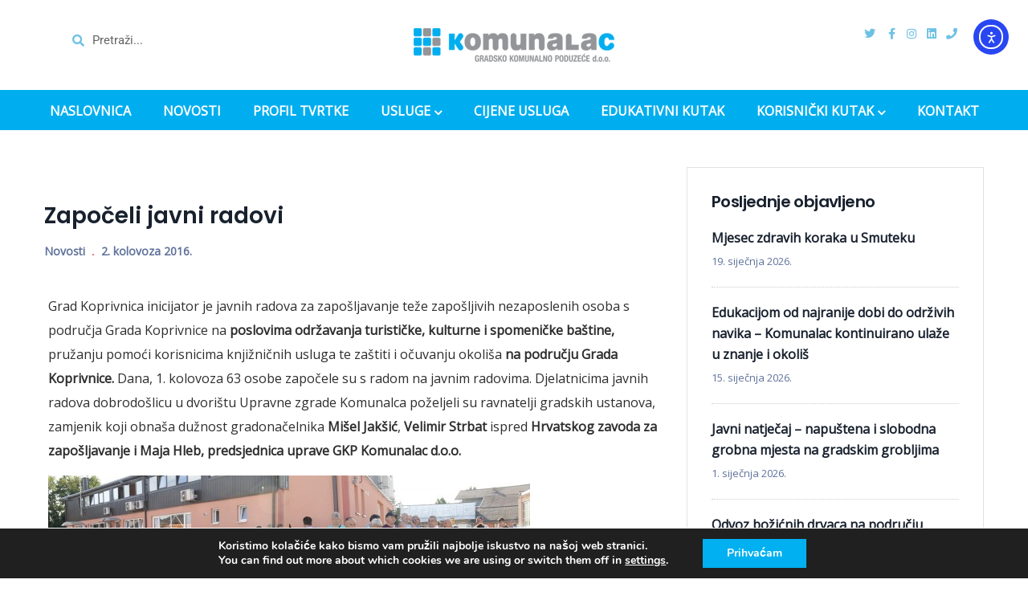

--- FILE ---
content_type: text/html; charset=UTF-8
request_url: https://komunalac-kc.hr/2016/08/02/zapoceli-javni-radovi/
body_size: 21729
content:
<!DOCTYPE html>
<html lang="hr" class="no-js">
<head>
  <meta http-equiv="content-type" content="text/html; charset=UTF-8">
  <meta name="apple-touch-fullscreen" content="yes"/>
  <meta name="MobileOptimized" content="320"/>
  <meta name="viewport" content="width=device-width, initial-scale=1, maximum-scale=1, user-scalable=no">
  <link rel="profile" href="https://gmpg.org/xfn/11">
  <title>Započeli javni radovi &#8211; Komunalac</title>
<meta name='robots' content='max-image-preview:large' />
<link rel='dns-prefetch' href='//cdn.elementor.com' />
<link rel='dns-prefetch' href='//fonts.googleapis.com' />
<link rel='preconnect' href='https://fonts.gstatic.com' crossorigin />
<link rel="alternate" type="application/rss+xml" title="Komunalac &raquo; Kanal" href="https://komunalac-kc.hr/feed/" />
<link rel="alternate" type="application/rss+xml" title="Komunalac &raquo; Kanal komentara" href="https://komunalac-kc.hr/comments/feed/" />
<style id='wp-img-auto-sizes-contain-inline-css' type='text/css'>
img:is([sizes=auto i],[sizes^="auto," i]){contain-intrinsic-size:3000px 1500px}
/*# sourceURL=wp-img-auto-sizes-contain-inline-css */
</style>
<style id='wp-emoji-styles-inline-css' type='text/css'>

	img.wp-smiley, img.emoji {
		display: inline !important;
		border: none !important;
		box-shadow: none !important;
		height: 1em !important;
		width: 1em !important;
		margin: 0 0.07em !important;
		vertical-align: -0.1em !important;
		background: none !important;
		padding: 0 !important;
	}
/*# sourceURL=wp-emoji-styles-inline-css */
</style>
<link rel='stylesheet' id='wp-block-library-css' href='https://komunalac-kc.hr/wp-includes/css/dist/block-library/style.min.css?ver=8c29b233703125b38c5cc6814b55e1f5' type='text/css' media='all' />
<style id='global-styles-inline-css' type='text/css'>
:root{--wp--preset--aspect-ratio--square: 1;--wp--preset--aspect-ratio--4-3: 4/3;--wp--preset--aspect-ratio--3-4: 3/4;--wp--preset--aspect-ratio--3-2: 3/2;--wp--preset--aspect-ratio--2-3: 2/3;--wp--preset--aspect-ratio--16-9: 16/9;--wp--preset--aspect-ratio--9-16: 9/16;--wp--preset--color--black: #000000;--wp--preset--color--cyan-bluish-gray: #abb8c3;--wp--preset--color--white: #ffffff;--wp--preset--color--pale-pink: #f78da7;--wp--preset--color--vivid-red: #cf2e2e;--wp--preset--color--luminous-vivid-orange: #ff6900;--wp--preset--color--luminous-vivid-amber: #fcb900;--wp--preset--color--light-green-cyan: #7bdcb5;--wp--preset--color--vivid-green-cyan: #00d084;--wp--preset--color--pale-cyan-blue: #8ed1fc;--wp--preset--color--vivid-cyan-blue: #0693e3;--wp--preset--color--vivid-purple: #9b51e0;--wp--preset--gradient--vivid-cyan-blue-to-vivid-purple: linear-gradient(135deg,rgb(6,147,227) 0%,rgb(155,81,224) 100%);--wp--preset--gradient--light-green-cyan-to-vivid-green-cyan: linear-gradient(135deg,rgb(122,220,180) 0%,rgb(0,208,130) 100%);--wp--preset--gradient--luminous-vivid-amber-to-luminous-vivid-orange: linear-gradient(135deg,rgb(252,185,0) 0%,rgb(255,105,0) 100%);--wp--preset--gradient--luminous-vivid-orange-to-vivid-red: linear-gradient(135deg,rgb(255,105,0) 0%,rgb(207,46,46) 100%);--wp--preset--gradient--very-light-gray-to-cyan-bluish-gray: linear-gradient(135deg,rgb(238,238,238) 0%,rgb(169,184,195) 100%);--wp--preset--gradient--cool-to-warm-spectrum: linear-gradient(135deg,rgb(74,234,220) 0%,rgb(151,120,209) 20%,rgb(207,42,186) 40%,rgb(238,44,130) 60%,rgb(251,105,98) 80%,rgb(254,248,76) 100%);--wp--preset--gradient--blush-light-purple: linear-gradient(135deg,rgb(255,206,236) 0%,rgb(152,150,240) 100%);--wp--preset--gradient--blush-bordeaux: linear-gradient(135deg,rgb(254,205,165) 0%,rgb(254,45,45) 50%,rgb(107,0,62) 100%);--wp--preset--gradient--luminous-dusk: linear-gradient(135deg,rgb(255,203,112) 0%,rgb(199,81,192) 50%,rgb(65,88,208) 100%);--wp--preset--gradient--pale-ocean: linear-gradient(135deg,rgb(255,245,203) 0%,rgb(182,227,212) 50%,rgb(51,167,181) 100%);--wp--preset--gradient--electric-grass: linear-gradient(135deg,rgb(202,248,128) 0%,rgb(113,206,126) 100%);--wp--preset--gradient--midnight: linear-gradient(135deg,rgb(2,3,129) 0%,rgb(40,116,252) 100%);--wp--preset--font-size--small: 13px;--wp--preset--font-size--medium: 20px;--wp--preset--font-size--large: 36px;--wp--preset--font-size--x-large: 42px;--wp--preset--spacing--20: 0.44rem;--wp--preset--spacing--30: 0.67rem;--wp--preset--spacing--40: 1rem;--wp--preset--spacing--50: 1.5rem;--wp--preset--spacing--60: 2.25rem;--wp--preset--spacing--70: 3.38rem;--wp--preset--spacing--80: 5.06rem;--wp--preset--shadow--natural: 6px 6px 9px rgba(0, 0, 0, 0.2);--wp--preset--shadow--deep: 12px 12px 50px rgba(0, 0, 0, 0.4);--wp--preset--shadow--sharp: 6px 6px 0px rgba(0, 0, 0, 0.2);--wp--preset--shadow--outlined: 6px 6px 0px -3px rgb(255, 255, 255), 6px 6px rgb(0, 0, 0);--wp--preset--shadow--crisp: 6px 6px 0px rgb(0, 0, 0);}:where(.is-layout-flex){gap: 0.5em;}:where(.is-layout-grid){gap: 0.5em;}body .is-layout-flex{display: flex;}.is-layout-flex{flex-wrap: wrap;align-items: center;}.is-layout-flex > :is(*, div){margin: 0;}body .is-layout-grid{display: grid;}.is-layout-grid > :is(*, div){margin: 0;}:where(.wp-block-columns.is-layout-flex){gap: 2em;}:where(.wp-block-columns.is-layout-grid){gap: 2em;}:where(.wp-block-post-template.is-layout-flex){gap: 1.25em;}:where(.wp-block-post-template.is-layout-grid){gap: 1.25em;}.has-black-color{color: var(--wp--preset--color--black) !important;}.has-cyan-bluish-gray-color{color: var(--wp--preset--color--cyan-bluish-gray) !important;}.has-white-color{color: var(--wp--preset--color--white) !important;}.has-pale-pink-color{color: var(--wp--preset--color--pale-pink) !important;}.has-vivid-red-color{color: var(--wp--preset--color--vivid-red) !important;}.has-luminous-vivid-orange-color{color: var(--wp--preset--color--luminous-vivid-orange) !important;}.has-luminous-vivid-amber-color{color: var(--wp--preset--color--luminous-vivid-amber) !important;}.has-light-green-cyan-color{color: var(--wp--preset--color--light-green-cyan) !important;}.has-vivid-green-cyan-color{color: var(--wp--preset--color--vivid-green-cyan) !important;}.has-pale-cyan-blue-color{color: var(--wp--preset--color--pale-cyan-blue) !important;}.has-vivid-cyan-blue-color{color: var(--wp--preset--color--vivid-cyan-blue) !important;}.has-vivid-purple-color{color: var(--wp--preset--color--vivid-purple) !important;}.has-black-background-color{background-color: var(--wp--preset--color--black) !important;}.has-cyan-bluish-gray-background-color{background-color: var(--wp--preset--color--cyan-bluish-gray) !important;}.has-white-background-color{background-color: var(--wp--preset--color--white) !important;}.has-pale-pink-background-color{background-color: var(--wp--preset--color--pale-pink) !important;}.has-vivid-red-background-color{background-color: var(--wp--preset--color--vivid-red) !important;}.has-luminous-vivid-orange-background-color{background-color: var(--wp--preset--color--luminous-vivid-orange) !important;}.has-luminous-vivid-amber-background-color{background-color: var(--wp--preset--color--luminous-vivid-amber) !important;}.has-light-green-cyan-background-color{background-color: var(--wp--preset--color--light-green-cyan) !important;}.has-vivid-green-cyan-background-color{background-color: var(--wp--preset--color--vivid-green-cyan) !important;}.has-pale-cyan-blue-background-color{background-color: var(--wp--preset--color--pale-cyan-blue) !important;}.has-vivid-cyan-blue-background-color{background-color: var(--wp--preset--color--vivid-cyan-blue) !important;}.has-vivid-purple-background-color{background-color: var(--wp--preset--color--vivid-purple) !important;}.has-black-border-color{border-color: var(--wp--preset--color--black) !important;}.has-cyan-bluish-gray-border-color{border-color: var(--wp--preset--color--cyan-bluish-gray) !important;}.has-white-border-color{border-color: var(--wp--preset--color--white) !important;}.has-pale-pink-border-color{border-color: var(--wp--preset--color--pale-pink) !important;}.has-vivid-red-border-color{border-color: var(--wp--preset--color--vivid-red) !important;}.has-luminous-vivid-orange-border-color{border-color: var(--wp--preset--color--luminous-vivid-orange) !important;}.has-luminous-vivid-amber-border-color{border-color: var(--wp--preset--color--luminous-vivid-amber) !important;}.has-light-green-cyan-border-color{border-color: var(--wp--preset--color--light-green-cyan) !important;}.has-vivid-green-cyan-border-color{border-color: var(--wp--preset--color--vivid-green-cyan) !important;}.has-pale-cyan-blue-border-color{border-color: var(--wp--preset--color--pale-cyan-blue) !important;}.has-vivid-cyan-blue-border-color{border-color: var(--wp--preset--color--vivid-cyan-blue) !important;}.has-vivid-purple-border-color{border-color: var(--wp--preset--color--vivid-purple) !important;}.has-vivid-cyan-blue-to-vivid-purple-gradient-background{background: var(--wp--preset--gradient--vivid-cyan-blue-to-vivid-purple) !important;}.has-light-green-cyan-to-vivid-green-cyan-gradient-background{background: var(--wp--preset--gradient--light-green-cyan-to-vivid-green-cyan) !important;}.has-luminous-vivid-amber-to-luminous-vivid-orange-gradient-background{background: var(--wp--preset--gradient--luminous-vivid-amber-to-luminous-vivid-orange) !important;}.has-luminous-vivid-orange-to-vivid-red-gradient-background{background: var(--wp--preset--gradient--luminous-vivid-orange-to-vivid-red) !important;}.has-very-light-gray-to-cyan-bluish-gray-gradient-background{background: var(--wp--preset--gradient--very-light-gray-to-cyan-bluish-gray) !important;}.has-cool-to-warm-spectrum-gradient-background{background: var(--wp--preset--gradient--cool-to-warm-spectrum) !important;}.has-blush-light-purple-gradient-background{background: var(--wp--preset--gradient--blush-light-purple) !important;}.has-blush-bordeaux-gradient-background{background: var(--wp--preset--gradient--blush-bordeaux) !important;}.has-luminous-dusk-gradient-background{background: var(--wp--preset--gradient--luminous-dusk) !important;}.has-pale-ocean-gradient-background{background: var(--wp--preset--gradient--pale-ocean) !important;}.has-electric-grass-gradient-background{background: var(--wp--preset--gradient--electric-grass) !important;}.has-midnight-gradient-background{background: var(--wp--preset--gradient--midnight) !important;}.has-small-font-size{font-size: var(--wp--preset--font-size--small) !important;}.has-medium-font-size{font-size: var(--wp--preset--font-size--medium) !important;}.has-large-font-size{font-size: var(--wp--preset--font-size--large) !important;}.has-x-large-font-size{font-size: var(--wp--preset--font-size--x-large) !important;}
/*# sourceURL=global-styles-inline-css */
</style>

<style id='classic-theme-styles-inline-css' type='text/css'>
/*! This file is auto-generated */
.wp-block-button__link{color:#fff;background-color:#32373c;border-radius:9999px;box-shadow:none;text-decoration:none;padding:calc(.667em + 2px) calc(1.333em + 2px);font-size:1.125em}.wp-block-file__button{background:#32373c;color:#fff;text-decoration:none}
/*# sourceURL=/wp-includes/css/classic-themes.min.css */
</style>
<link rel='stylesheet' id='contact-form-7-css' href='https://komunalac-kc.hr/wp-content/plugins/contact-form-7/includes/css/styles.css?ver=6.1.4' type='text/css' media='all' />
<link rel='stylesheet' id='mapsmarkerpro-css' href='https://komunalac-kc.hr/wp-content/plugins/maps-marker-pro/css/mapsmarkerpro.css?ver=4.20.2' type='text/css' media='all' />
<link rel='stylesheet' id='responsive-lightbox-nivo-css' href='https://komunalac-kc.hr/wp-content/plugins/responsive-lightbox/assets/nivo/nivo-lightbox.min.css?ver=1.3.1' type='text/css' media='all' />
<link rel='stylesheet' id='responsive-lightbox-nivo-default-css' href='https://komunalac-kc.hr/wp-content/plugins/responsive-lightbox/assets/nivo/themes/default/default.css?ver=1.3.1' type='text/css' media='all' />
<link rel='stylesheet' id='redux-extendify-styles-css' href='https://komunalac-kc.hr/wp-content/plugins/vizeon-themer/redux/redux-framework/assets/css/extendify-utilities.css?ver=4.4.11' type='text/css' media='all' />
<link rel='stylesheet' id='elementor-frontend-css' href='https://komunalac-kc.hr/wp-content/plugins/elementor/assets/css/frontend.min.css?ver=3.33.2' type='text/css' media='all' />
<link rel='stylesheet' id='widget-icon-list-css' href='https://komunalac-kc.hr/wp-content/plugins/elementor/assets/css/widget-icon-list.min.css?ver=3.33.2' type='text/css' media='all' />
<link rel='stylesheet' id='widget-icon-box-css' href='https://komunalac-kc.hr/wp-content/plugins/elementor/assets/css/widget-icon-box.min.css?ver=3.33.2' type='text/css' media='all' />
<link rel='stylesheet' id='ea11y-widget-fonts-css' href='https://komunalac-kc.hr/wp-content/plugins/pojo-accessibility/assets/build/fonts.css?ver=3.9.0' type='text/css' media='all' />
<link rel='stylesheet' id='ea11y-skip-link-css' href='https://komunalac-kc.hr/wp-content/plugins/pojo-accessibility/assets/build/skip-link.css?ver=3.9.0' type='text/css' media='all' />
<link rel='stylesheet' id='vizeon-fonts-css' href='https://fonts.googleapis.com/css?family=Covered+By+Your+Grace%7CPoppins:400,500,600,700&#038;subset' type='text/css' media='all' />
<link rel='stylesheet' id='lightgallery-css' href='https://komunalac-kc.hr/wp-content/themes/vizeon/js/lightgallery/css/lightgallery.min.css?ver=8c29b233703125b38c5cc6814b55e1f5' type='text/css' media='all' />
<link rel='stylesheet' id='owl-carousel-css' href='https://komunalac-kc.hr/wp-content/themes/vizeon/js/owl-carousel/assets/owl.carousel.css?ver=8c29b233703125b38c5cc6814b55e1f5' type='text/css' media='all' />
<link rel='stylesheet' id='magnific-css' href='https://komunalac-kc.hr/wp-content/themes/vizeon/js/magnific/magnific-popup.css?ver=8c29b233703125b38c5cc6814b55e1f5' type='text/css' media='all' />
<link rel='stylesheet' id='fontawesome-css' href='https://komunalac-kc.hr/wp-content/themes/vizeon/css/fontawesome/css/font-awesome.css?ver=8c29b233703125b38c5cc6814b55e1f5' type='text/css' media='all' />
<link rel='stylesheet' id='vizeon-icons-css' href='https://komunalac-kc.hr/wp-content/themes/vizeon/css/icon-custom.css?ver=8c29b233703125b38c5cc6814b55e1f5' type='text/css' media='all' />
<link rel='stylesheet' id='vizeon-style-css' href='https://komunalac-kc.hr/wp-content/themes/vizeon/style.css?ver=8c29b233703125b38c5cc6814b55e1f5' type='text/css' media='all' />
<link rel='stylesheet' id='bootstrap-css' href='https://komunalac-kc.hr/wp-content/themes/vizeon/css/bootstrap.css?ver=1.0.5' type='text/css' media='all' />
<link rel='stylesheet' id='vizeon-woocoomerce-css' href='https://komunalac-kc.hr/wp-content/themes/vizeon/css/woocommerce.css?ver=1.0.5' type='text/css' media='all' />
<link rel='stylesheet' id='vizeon-template-css' href='https://komunalac-kc.hr/wp-content/themes/vizeon/css/template.css?ver=1.0.5' type='text/css' media='all' />
<link rel="preload" as="style" href="https://fonts.googleapis.com/css?family=Open%20Sans&#038;display=swap&#038;ver=1720681358" /><link rel="stylesheet" href="https://fonts.googleapis.com/css?family=Open%20Sans&#038;display=swap&#038;ver=1720681358" media="print" onload="this.media='all'"><noscript><link rel="stylesheet" href="https://fonts.googleapis.com/css?family=Open%20Sans&#038;display=swap&#038;ver=1720681358" /></noscript><link rel='stylesheet' id='elementor-post-11831-css' href='https://komunalac-kc.hr/wp-content/uploads/elementor/css/post-11831.css?ver=1767994672' type='text/css' media='all' />
<link rel='stylesheet' id='moove_gdpr_frontend-css' href='https://komunalac-kc.hr/wp-content/plugins/gdpr-cookie-compliance/dist/styles/gdpr-main.css?ver=5.0.9' type='text/css' media='all' />
<style id='moove_gdpr_frontend-inline-css' type='text/css'>
#moove_gdpr_cookie_modal,#moove_gdpr_cookie_info_bar,.gdpr_cookie_settings_shortcode_content{font-family:&#039;Nunito&#039;,sans-serif}#moove_gdpr_save_popup_settings_button{background-color:#373737;color:#fff}#moove_gdpr_save_popup_settings_button:hover{background-color:#000}#moove_gdpr_cookie_info_bar .moove-gdpr-info-bar-container .moove-gdpr-info-bar-content a.mgbutton,#moove_gdpr_cookie_info_bar .moove-gdpr-info-bar-container .moove-gdpr-info-bar-content button.mgbutton{background-color:#00b0f0}#moove_gdpr_cookie_modal .moove-gdpr-modal-content .moove-gdpr-modal-footer-content .moove-gdpr-button-holder a.mgbutton,#moove_gdpr_cookie_modal .moove-gdpr-modal-content .moove-gdpr-modal-footer-content .moove-gdpr-button-holder button.mgbutton,.gdpr_cookie_settings_shortcode_content .gdpr-shr-button.button-green{background-color:#00b0f0;border-color:#00b0f0}#moove_gdpr_cookie_modal .moove-gdpr-modal-content .moove-gdpr-modal-footer-content .moove-gdpr-button-holder a.mgbutton:hover,#moove_gdpr_cookie_modal .moove-gdpr-modal-content .moove-gdpr-modal-footer-content .moove-gdpr-button-holder button.mgbutton:hover,.gdpr_cookie_settings_shortcode_content .gdpr-shr-button.button-green:hover{background-color:#fff;color:#00b0f0}#moove_gdpr_cookie_modal .moove-gdpr-modal-content .moove-gdpr-modal-close i,#moove_gdpr_cookie_modal .moove-gdpr-modal-content .moove-gdpr-modal-close span.gdpr-icon{background-color:#00b0f0;border:1px solid #00b0f0}#moove_gdpr_cookie_info_bar span.moove-gdpr-infobar-allow-all.focus-g,#moove_gdpr_cookie_info_bar span.moove-gdpr-infobar-allow-all:focus,#moove_gdpr_cookie_info_bar button.moove-gdpr-infobar-allow-all.focus-g,#moove_gdpr_cookie_info_bar button.moove-gdpr-infobar-allow-all:focus,#moove_gdpr_cookie_info_bar span.moove-gdpr-infobar-reject-btn.focus-g,#moove_gdpr_cookie_info_bar span.moove-gdpr-infobar-reject-btn:focus,#moove_gdpr_cookie_info_bar button.moove-gdpr-infobar-reject-btn.focus-g,#moove_gdpr_cookie_info_bar button.moove-gdpr-infobar-reject-btn:focus,#moove_gdpr_cookie_info_bar span.change-settings-button.focus-g,#moove_gdpr_cookie_info_bar span.change-settings-button:focus,#moove_gdpr_cookie_info_bar button.change-settings-button.focus-g,#moove_gdpr_cookie_info_bar button.change-settings-button:focus{-webkit-box-shadow:0 0 1px 3px #00b0f0;-moz-box-shadow:0 0 1px 3px #00b0f0;box-shadow:0 0 1px 3px #00b0f0}#moove_gdpr_cookie_modal .moove-gdpr-modal-content .moove-gdpr-modal-close i:hover,#moove_gdpr_cookie_modal .moove-gdpr-modal-content .moove-gdpr-modal-close span.gdpr-icon:hover,#moove_gdpr_cookie_info_bar span[data-href]>u.change-settings-button{color:#00b0f0}#moove_gdpr_cookie_modal .moove-gdpr-modal-content .moove-gdpr-modal-left-content #moove-gdpr-menu li.menu-item-selected a span.gdpr-icon,#moove_gdpr_cookie_modal .moove-gdpr-modal-content .moove-gdpr-modal-left-content #moove-gdpr-menu li.menu-item-selected button span.gdpr-icon{color:inherit}#moove_gdpr_cookie_modal .moove-gdpr-modal-content .moove-gdpr-modal-left-content #moove-gdpr-menu li a span.gdpr-icon,#moove_gdpr_cookie_modal .moove-gdpr-modal-content .moove-gdpr-modal-left-content #moove-gdpr-menu li button span.gdpr-icon{color:inherit}#moove_gdpr_cookie_modal .gdpr-acc-link{line-height:0;font-size:0;color:transparent;position:absolute}#moove_gdpr_cookie_modal .moove-gdpr-modal-content .moove-gdpr-modal-close:hover i,#moove_gdpr_cookie_modal .moove-gdpr-modal-content .moove-gdpr-modal-left-content #moove-gdpr-menu li a,#moove_gdpr_cookie_modal .moove-gdpr-modal-content .moove-gdpr-modal-left-content #moove-gdpr-menu li button,#moove_gdpr_cookie_modal .moove-gdpr-modal-content .moove-gdpr-modal-left-content #moove-gdpr-menu li button i,#moove_gdpr_cookie_modal .moove-gdpr-modal-content .moove-gdpr-modal-left-content #moove-gdpr-menu li a i,#moove_gdpr_cookie_modal .moove-gdpr-modal-content .moove-gdpr-tab-main .moove-gdpr-tab-main-content a:hover,#moove_gdpr_cookie_info_bar.moove-gdpr-dark-scheme .moove-gdpr-info-bar-container .moove-gdpr-info-bar-content a.mgbutton:hover,#moove_gdpr_cookie_info_bar.moove-gdpr-dark-scheme .moove-gdpr-info-bar-container .moove-gdpr-info-bar-content button.mgbutton:hover,#moove_gdpr_cookie_info_bar.moove-gdpr-dark-scheme .moove-gdpr-info-bar-container .moove-gdpr-info-bar-content a:hover,#moove_gdpr_cookie_info_bar.moove-gdpr-dark-scheme .moove-gdpr-info-bar-container .moove-gdpr-info-bar-content button:hover,#moove_gdpr_cookie_info_bar.moove-gdpr-dark-scheme .moove-gdpr-info-bar-container .moove-gdpr-info-bar-content span.change-settings-button:hover,#moove_gdpr_cookie_info_bar.moove-gdpr-dark-scheme .moove-gdpr-info-bar-container .moove-gdpr-info-bar-content button.change-settings-button:hover,#moove_gdpr_cookie_info_bar.moove-gdpr-dark-scheme .moove-gdpr-info-bar-container .moove-gdpr-info-bar-content u.change-settings-button:hover,#moove_gdpr_cookie_info_bar span[data-href]>u.change-settings-button,#moove_gdpr_cookie_info_bar.moove-gdpr-dark-scheme .moove-gdpr-info-bar-container .moove-gdpr-info-bar-content a.mgbutton.focus-g,#moove_gdpr_cookie_info_bar.moove-gdpr-dark-scheme .moove-gdpr-info-bar-container .moove-gdpr-info-bar-content button.mgbutton.focus-g,#moove_gdpr_cookie_info_bar.moove-gdpr-dark-scheme .moove-gdpr-info-bar-container .moove-gdpr-info-bar-content a.focus-g,#moove_gdpr_cookie_info_bar.moove-gdpr-dark-scheme .moove-gdpr-info-bar-container .moove-gdpr-info-bar-content button.focus-g,#moove_gdpr_cookie_info_bar.moove-gdpr-dark-scheme .moove-gdpr-info-bar-container .moove-gdpr-info-bar-content a.mgbutton:focus,#moove_gdpr_cookie_info_bar.moove-gdpr-dark-scheme .moove-gdpr-info-bar-container .moove-gdpr-info-bar-content button.mgbutton:focus,#moove_gdpr_cookie_info_bar.moove-gdpr-dark-scheme .moove-gdpr-info-bar-container .moove-gdpr-info-bar-content a:focus,#moove_gdpr_cookie_info_bar.moove-gdpr-dark-scheme .moove-gdpr-info-bar-container .moove-gdpr-info-bar-content button:focus,#moove_gdpr_cookie_info_bar.moove-gdpr-dark-scheme .moove-gdpr-info-bar-container .moove-gdpr-info-bar-content span.change-settings-button.focus-g,span.change-settings-button:focus,button.change-settings-button.focus-g,button.change-settings-button:focus,#moove_gdpr_cookie_info_bar.moove-gdpr-dark-scheme .moove-gdpr-info-bar-container .moove-gdpr-info-bar-content u.change-settings-button.focus-g,#moove_gdpr_cookie_info_bar.moove-gdpr-dark-scheme .moove-gdpr-info-bar-container .moove-gdpr-info-bar-content u.change-settings-button:focus{color:#00b0f0}#moove_gdpr_cookie_modal .moove-gdpr-branding.focus-g span,#moove_gdpr_cookie_modal .moove-gdpr-modal-content .moove-gdpr-tab-main a.focus-g,#moove_gdpr_cookie_modal .moove-gdpr-modal-content .moove-gdpr-tab-main .gdpr-cd-details-toggle.focus-g{color:#00b0f0}#moove_gdpr_cookie_modal.gdpr_lightbox-hide{display:none}#moove_gdpr_cookie_info_bar .moove-gdpr-info-bar-container .moove-gdpr-info-bar-content a.mgbutton,#moove_gdpr_cookie_info_bar .moove-gdpr-info-bar-container .moove-gdpr-info-bar-content button.mgbutton,#moove_gdpr_cookie_modal .moove-gdpr-modal-content .moove-gdpr-modal-footer-content .moove-gdpr-button-holder a.mgbutton,#moove_gdpr_cookie_modal .moove-gdpr-modal-content .moove-gdpr-modal-footer-content .moove-gdpr-button-holder button.mgbutton,.gdpr-shr-button,#moove_gdpr_cookie_info_bar .moove-gdpr-infobar-close-btn{border-radius:0}
/*# sourceURL=moove_gdpr_frontend-inline-css */
</style>
<link rel='stylesheet' id='vizeon-parent-style-css' href='https://komunalac-kc.hr/wp-content/themes/vizeon/style.css?ver=8c29b233703125b38c5cc6814b55e1f5' type='text/css' media='all' />
<link rel='stylesheet' id='vizeon-child-style-css' href='https://komunalac-kc.hr/wp-content/themes/komunalac/style.css?ver=8c29b233703125b38c5cc6814b55e1f5' type='text/css' media='all' />
<link rel='stylesheet' id='vizeon-custom-style-css' href='https://komunalac-kc.hr/wp-content/themes/vizeon/css/custom_script.css?ver=8c29b233703125b38c5cc6814b55e1f5' type='text/css' media='all' />
<style id='vizeon-custom-style-inline-css' type='text/css'>
body, .btn-theme, .btn-theme-second, .btn, .btn-white, .btn-black, .btn-give-theme, button.give-btn, input[type*="submit"]:not(.fa), .megamenu-main .widget .widget-title, .megamenu-main .widget .widgettitle, .gva-vertical-menu ul.navbar-nav li a{font-family:Open Sans,sans-serif;}body{color:#00B0F0;}div.page {color: #353535;}div.page a{color: #00AEEF;}div.page a:hover, div.page a:active, div.page a:focus {background: #9CE0F9!important;}#wp-footer a{color: #005270;}#wp-footer a:hover, #wp-footer a:active, #wp-footer a:focus {background: #DD9933!important;}
/*# sourceURL=vizeon-custom-style-inline-css */
</style>
<link rel='stylesheet' id='elementor-icons-shared-0-css' href='https://komunalac-kc.hr/wp-content/plugins/elementor/assets/lib/font-awesome/css/fontawesome.min.css?ver=5.15.3' type='text/css' media='all' />
<link rel='stylesheet' id='elementor-icons-fa-brands-css' href='https://komunalac-kc.hr/wp-content/plugins/elementor/assets/lib/font-awesome/css/brands.min.css?ver=5.15.3' type='text/css' media='all' />
<link rel='stylesheet' id='elementor-icons-fa-solid-css' href='https://komunalac-kc.hr/wp-content/plugins/elementor/assets/lib/font-awesome/css/solid.min.css?ver=5.15.3' type='text/css' media='all' />
<script type="text/javascript" src="https://komunalac-kc.hr/wp-includes/js/jquery/jquery.min.js?ver=3.7.1" id="jquery-core-js"></script>
<script type="text/javascript" src="https://komunalac-kc.hr/wp-includes/js/jquery/jquery-migrate.min.js?ver=3.4.1" id="jquery-migrate-js"></script>
<script type="text/javascript" src="https://komunalac-kc.hr/wp-content/plugins/responsive-lightbox/assets/nivo/nivo-lightbox.min.js?ver=1.3.1" id="responsive-lightbox-nivo-js"></script>
<script type="text/javascript" src="https://komunalac-kc.hr/wp-includes/js/underscore.min.js?ver=1.13.7" id="underscore-js"></script>
<script type="text/javascript" src="https://komunalac-kc.hr/wp-content/plugins/responsive-lightbox/assets/infinitescroll/infinite-scroll.pkgd.min.js?ver=4.0.1" id="responsive-lightbox-infinite-scroll-js"></script>
<script type="text/javascript" id="responsive-lightbox-js-before">
/* <![CDATA[ */
var rlArgs = {"script":"nivo","selector":"lightbox","customEvents":"","activeGalleries":true,"effect":"fade","clickOverlayToClose":true,"keyboardNav":true,"errorMessage":"The requested content cannot be loaded. Please try again later.","woocommerce_gallery":false,"ajaxurl":"https:\/\/komunalac-kc.hr\/wp-admin\/admin-ajax.php","nonce":"c0f4d9bce4","preview":false,"postId":5886,"scriptExtension":false};

//# sourceURL=responsive-lightbox-js-before
/* ]]> */
</script>
<script type="text/javascript" src="https://komunalac-kc.hr/wp-content/plugins/responsive-lightbox/js/front.js?ver=2.5.4" id="responsive-lightbox-js"></script>
<script type="text/javascript" src="https://komunalac-kc.hr/wp-content/themes/vizeon/js/bootstrap.js?ver=8c29b233703125b38c5cc6814b55e1f5" id="bootstrap-js"></script>
<script type="text/javascript" src="https://komunalac-kc.hr/wp-content/themes/vizeon/js/perfect-scrollbar.jquery.min.js?ver=8c29b233703125b38c5cc6814b55e1f5" id="scrollbar-js"></script>
<script type="text/javascript" src="https://komunalac-kc.hr/wp-content/themes/vizeon/js/magnific/jquery.magnific-popup.min.js?ver=8c29b233703125b38c5cc6814b55e1f5" id="magnific-js"></script>
<script type="text/javascript" src="https://komunalac-kc.hr/wp-content/themes/vizeon/js/jquery.cookie.js?ver=8c29b233703125b38c5cc6814b55e1f5" id="cookie-js"></script>
<script type="text/javascript" src="https://komunalac-kc.hr/wp-content/themes/vizeon/js/lightgallery/js/lightgallery.min.js?ver=8c29b233703125b38c5cc6814b55e1f5" id="lightgallery-js"></script>
<script type="text/javascript" src="https://komunalac-kc.hr/wp-content/themes/vizeon/js/owl-carousel/owl.carousel.min.js?ver=8c29b233703125b38c5cc6814b55e1f5" id="owl-carousel-js"></script>
<script type="text/javascript" src="https://komunalac-kc.hr/wp-includes/js/imagesloaded.min.js?ver=5.0.0" id="imagesloaded-js"></script>
<script type="text/javascript" src="https://komunalac-kc.hr/wp-includes/js/masonry.min.js?ver=4.2.2" id="masonry-js"></script>
<script type="text/javascript" src="https://komunalac-kc.hr/wp-includes/js/jquery/jquery.masonry.min.js?ver=3.1.2b" id="jquery-masonry-js"></script>
<script type="text/javascript" src="https://komunalac-kc.hr/wp-content/themes/vizeon/js/main.js?ver=8c29b233703125b38c5cc6814b55e1f5" id="vizeon-main-js"></script>
<script type="text/javascript" src="https://komunalac-kc.hr/wp-content/themes/vizeon/js/woocommerce.js?ver=8c29b233703125b38c5cc6814b55e1f5" id="vizeon-woocommerce-js"></script>
<link rel="https://api.w.org/" href="https://komunalac-kc.hr/wp-json/" /><link rel="alternate" title="JSON" type="application/json" href="https://komunalac-kc.hr/wp-json/wp/v2/posts/5886" /><link rel="EditURI" type="application/rsd+xml" title="RSD" href="https://komunalac-kc.hr/xmlrpc.php?rsd" />

<link rel="canonical" href="https://komunalac-kc.hr/2016/08/02/zapoceli-javni-radovi/" />
<link rel='shortlink' href='https://komunalac-kc.hr/?p=5886' />

		<!-- GA Google Analytics @ https://m0n.co/ga -->
		<script>
			(function(i,s,o,g,r,a,m){i['GoogleAnalyticsObject']=r;i[r]=i[r]||function(){
			(i[r].q=i[r].q||[]).push(arguments)},i[r].l=1*new Date();a=s.createElement(o),
			m=s.getElementsByTagName(o)[0];a.async=1;a.src=g;m.parentNode.insertBefore(a,m)
			})(window,document,'script','https://www.google-analytics.com/analytics.js','ga');
			ga('create', 'UA-75066172-1', 'auto');
			ga('send', 'pageview');
		</script>

	<meta name="generator" content="Redux 4.4.11" /><script> var ajaxurl = "https://komunalac-kc.hr/wp-admin/admin-ajax.php";</script><script> var ajaxurl = "https://komunalac-kc.hr/wp-admin/admin-ajax.php";</script><meta name="generator" content="Elementor 3.33.2; features: additional_custom_breakpoints; settings: css_print_method-external, google_font-enabled, font_display-auto">
<style type="text/css">.recentcomments a{display:inline !important;padding:0 !important;margin:0 !important;}</style>			<style>
				.e-con.e-parent:nth-of-type(n+4):not(.e-lazyloaded):not(.e-no-lazyload),
				.e-con.e-parent:nth-of-type(n+4):not(.e-lazyloaded):not(.e-no-lazyload) * {
					background-image: none !important;
				}
				@media screen and (max-height: 1024px) {
					.e-con.e-parent:nth-of-type(n+3):not(.e-lazyloaded):not(.e-no-lazyload),
					.e-con.e-parent:nth-of-type(n+3):not(.e-lazyloaded):not(.e-no-lazyload) * {
						background-image: none !important;
					}
				}
				@media screen and (max-height: 640px) {
					.e-con.e-parent:nth-of-type(n+2):not(.e-lazyloaded):not(.e-no-lazyload),
					.e-con.e-parent:nth-of-type(n+2):not(.e-lazyloaded):not(.e-no-lazyload) * {
						background-image: none !important;
					}
				}
			</style>
			<meta name="generator" content="Powered by Slider Revolution 6.7.38 - responsive, Mobile-Friendly Slider Plugin for WordPress with comfortable drag and drop interface." />
<link rel="icon" href="https://komunalac-kc.hr/wp-content/uploads/2015/12/favicon.png" sizes="32x32" />
<link rel="icon" href="https://komunalac-kc.hr/wp-content/uploads/2015/12/favicon.png" sizes="192x192" />
<link rel="apple-touch-icon" href="https://komunalac-kc.hr/wp-content/uploads/2015/12/favicon.png" />
<meta name="msapplication-TileImage" content="https://komunalac-kc.hr/wp-content/uploads/2015/12/favicon.png" />
<script>function setREVStartSize(e){
			//window.requestAnimationFrame(function() {
				window.RSIW = window.RSIW===undefined ? window.innerWidth : window.RSIW;
				window.RSIH = window.RSIH===undefined ? window.innerHeight : window.RSIH;
				try {
					var pw = document.getElementById(e.c).parentNode.offsetWidth,
						newh;
					pw = pw===0 || isNaN(pw) || (e.l=="fullwidth" || e.layout=="fullwidth") ? window.RSIW : pw;
					e.tabw = e.tabw===undefined ? 0 : parseInt(e.tabw);
					e.thumbw = e.thumbw===undefined ? 0 : parseInt(e.thumbw);
					e.tabh = e.tabh===undefined ? 0 : parseInt(e.tabh);
					e.thumbh = e.thumbh===undefined ? 0 : parseInt(e.thumbh);
					e.tabhide = e.tabhide===undefined ? 0 : parseInt(e.tabhide);
					e.thumbhide = e.thumbhide===undefined ? 0 : parseInt(e.thumbhide);
					e.mh = e.mh===undefined || e.mh=="" || e.mh==="auto" ? 0 : parseInt(e.mh,0);
					if(e.layout==="fullscreen" || e.l==="fullscreen")
						newh = Math.max(e.mh,window.RSIH);
					else{
						e.gw = Array.isArray(e.gw) ? e.gw : [e.gw];
						for (var i in e.rl) if (e.gw[i]===undefined || e.gw[i]===0) e.gw[i] = e.gw[i-1];
						e.gh = e.el===undefined || e.el==="" || (Array.isArray(e.el) && e.el.length==0)? e.gh : e.el;
						e.gh = Array.isArray(e.gh) ? e.gh : [e.gh];
						for (var i in e.rl) if (e.gh[i]===undefined || e.gh[i]===0) e.gh[i] = e.gh[i-1];
											
						var nl = new Array(e.rl.length),
							ix = 0,
							sl;
						e.tabw = e.tabhide>=pw ? 0 : e.tabw;
						e.thumbw = e.thumbhide>=pw ? 0 : e.thumbw;
						e.tabh = e.tabhide>=pw ? 0 : e.tabh;
						e.thumbh = e.thumbhide>=pw ? 0 : e.thumbh;
						for (var i in e.rl) nl[i] = e.rl[i]<window.RSIW ? 0 : e.rl[i];
						sl = nl[0];
						for (var i in nl) if (sl>nl[i] && nl[i]>0) { sl = nl[i]; ix=i;}
						var m = pw>(e.gw[ix]+e.tabw+e.thumbw) ? 1 : (pw-(e.tabw+e.thumbw)) / (e.gw[ix]);
						newh =  (e.gh[ix] * m) + (e.tabh + e.thumbh);
					}
					var el = document.getElementById(e.c);
					if (el!==null && el) el.style.height = newh+"px";
					el = document.getElementById(e.c+"_wrapper");
					if (el!==null && el) {
						el.style.height = newh+"px";
						el.style.display = "block";
					}
				} catch(e){
					console.log("Failure at Presize of Slider:" + e)
				}
			//});
		  };</script>
		<style type="text/css" id="wp-custom-css">
			/* HEADER BOJA POZADINE FIXED */

.header-builder-frontend.header-position-absolute .header-builder-inner .gv-sticky-menu.stuck {
	background: #fff;
}

/* BOJA POZADINE COPYRIGHTA */

.copyright .copyright-content  {
	background-color: #222222;
	
} 

#wp-footer {
	background-color: #222222;
}

a:hover {
	color: #00b0f0;
}

.custom-breadcrumb .breadcrumb-main {
	display:none;
}

/*@media (min-width:900px) {
	.main-page-content {
		padding-top:180px;}
}*/

.wp-caption-text {
	line-height:1.3;
}


.gva-search .control-search {
	display:none;
}

.cart {
	display:none;
}

.elementor-section.elementor-section-boxed > .elementor-container {
	max-width:1280px;
}

elementor-element elementor-element-e440aa8 elementor-section-boxed elementor-section-height-default elementor-section-height-default elementor-section elementor-top-section {
	max-width:1280px !important;
}

ul.gva-nav-menu > li .submenu-inner li a, ul.gva-nav-menu > li ul.submenu-inner li a:hover {
	color: #00aeef;
}

/* #wp-main-content {
	margin-top:-50px;
	
}*/
.widget_categories ul > li > a:hover, .widget_archive ul > li > a:hover, .wp-sidebar .widget_nav_menu ul > li > a:hover, .elementor-widget-sidebar .widget_nav_menu ul > li > a:hover, .widget_pages ul > li > a:hover, .widget_meta ul > li > a:hover, .wp-sidebar ul li a:hover, .elementor-widget-sidebar ul li a:hover, .gva-offcanvas-content #gva-mobile-menu ul.gva-mobile-menu > li a:hover {
	color: #9ce0f9;
}

.fas {
	color:#6EC1E4;
}

.elementor-card-shadow-yes .elementor-post__card {
	box-shadow: 0 0 0px 0 rgba(0,0,0,.15);
}

.wp-sidebar ul li, .elementor-widget-sidebar ul li {
	list-style:inside;
	
}

#slb_viewer_wrap .slb_theme_slb_default .slb_data_title, #slb_viewer_wrap .slb_theme_slb_default .slb_group_status {
	display: none !important;
}

.wp-sidebar ul li, .elementor-widget-sidebar ul li {
	list-style:none;
}

.single.single-post #wp-content > article.post .dpsp-content-wrapper {
	margin:30px 0;
	margin-bottom:50px;
}

ul.gva-nav-menu > li .submenu-inner li a, ul.gva-nav-menu > li ul.submenu-inner li a {
	text-transform: none;
}

/* MailPoet CSS mods */

#mailpoet_form_1 .mailpoet_submit,
input[type="submit"].mailpoet_submit,
.mailpoet_submit {
	background: #00f;
}

#mailpoet_form_1 .mailpoet_submit:hover,
input[type="submit"].mailpoet_submit:hover,
.mailpoet_submit:hover {
	background: #66f;
}

.mailpoet_paragraph {
	margin-bottom: 12px;
}

label.mailpoet_text_label {
	margin-bottom: 0px;
}

span.elementor-button-text {
	color: #ffffff;
}

.gva-main-menu a {
	font-weight: 600 !important;
}

.post .entry-meta a,
.wp-sidebar .post-author,
.wp-sidebar .post-date,
.elementor-widget-sidebar .post-author,
.elementor-widget-sidebar .post-date,
.widget_categories ul > li.current_page_item > a,
.widget_archive ul > li.current_page_item > a,
.wp-sidebar .widget_nav_menu ul > li.current_page_item > a,
.elementor-widget-sidebar .widget_nav_menu ul > li.current_page_item > a,
.widget_pages ul > li.current_page_item > a,
.widget_meta ul > li.current_page_item > a {
  color: #60729b !important;
}

body:not(.page-id-610) .grecaptcha-badge {
	visibility: hidden;
}

.elementor-search-form--skin-minimal .elementor-search-form__icon {
  opacity: 1 !important;
}

.elementor-search-form__input::-ms-input-placeholder::-ms-input-placeholder {
	opacity: 1 !important;
	color: #666666 !important;
}

.elementor-search-form__input::placeholder {
	opacity: 1 !important;
  color: #666666 !important;
}

.entry-content p {
	color: var(--e-global-color-text);
}		</style>
						<style type="text/css" id="c4wp-checkout-css">
					.woocommerce-checkout .c4wp_captcha_field {
						margin-bottom: 10px;
						margin-top: 15px;
						position: relative;
						display: inline-block;
					}
				</style>
							<style type="text/css" id="c4wp-v3-lp-form-css">
				.login #login, .login #lostpasswordform {
					min-width: 350px !important;
				}
				.wpforms-field-c4wp iframe {
					width: 100% !important;
				}
			</style>
			<link rel='stylesheet' id='widget-search-form-css' href='https://komunalac-kc.hr/wp-content/plugins/elementor-pro/assets/css/widget-search-form.min.css?ver=3.33.2' type='text/css' media='all' />
<link rel='stylesheet' id='e-sticky-css' href='https://komunalac-kc.hr/wp-content/plugins/elementor-pro/assets/css/modules/sticky.min.css?ver=3.33.2' type='text/css' media='all' />
<link rel='stylesheet' id='elementor-post-206-css' href='https://komunalac-kc.hr/wp-content/uploads/elementor/css/post-206.css?ver=1767994672' type='text/css' media='all' />
<link rel='stylesheet' id='elementor-icons-css' href='https://komunalac-kc.hr/wp-content/plugins/elementor/assets/lib/eicons/css/elementor-icons.min.css?ver=5.44.0' type='text/css' media='all' />
<link rel='stylesheet' id='elementor-post-13883-css' href='https://komunalac-kc.hr/wp-content/uploads/elementor/css/post-13883.css?ver=1767994672' type='text/css' media='all' />
<link rel='stylesheet' id='owl-carousel-css-css' href='https://komunalac-kc.hr/wp-content/plugins/vizeon-themer/elementor/assets/libs/owl-carousel/assets/owl.carousel.css?ver=1.0.0' type='text/css' media='all' />
<link rel='stylesheet' id='gva-element-base-css' href='https://komunalac-kc.hr/wp-content/plugins/vizeon-themer/elementor/assets/css/base.css?ver=8c29b233703125b38c5cc6814b55e1f5' type='text/css' media='all' />
<link rel='stylesheet' id='font-awesome-5-all-css' href='https://komunalac-kc.hr/wp-content/plugins/elementor/assets/lib/font-awesome/css/all.min.css?ver=3.33.2' type='text/css' media='all' />
<link rel='stylesheet' id='font-awesome-4-shim-css' href='https://komunalac-kc.hr/wp-content/plugins/elementor/assets/lib/font-awesome/css/v4-shims.min.css?ver=3.33.2' type='text/css' media='all' />
<link rel='stylesheet' id='elementor-gf-local-roboto-css' href='https://komunalac-kc.hr/wp-content/uploads/elementor/google-fonts/css/roboto.css?ver=1747808950' type='text/css' media='all' />
<link rel='stylesheet' id='elementor-gf-local-robotoslab-css' href='https://komunalac-kc.hr/wp-content/uploads/elementor/google-fonts/css/robotoslab.css?ver=1747808952' type='text/css' media='all' />
<link rel='stylesheet' id='rs-plugin-settings-css' href='//komunalac-kc.hr/wp-content/plugins/revslider/sr6/assets/css/rs6.css?ver=6.7.38' type='text/css' media='all' />
<style id='rs-plugin-settings-inline-css' type='text/css'>
#rs-demo-id {}
/*# sourceURL=rs-plugin-settings-inline-css */
</style>
</head>

<body data-rsssl=1 class="wp-singular post-template-default single single-post postid-5886 single-format-standard wp-theme-vizeon wp-child-theme-komunalac ally-default elementor-default elementor-kit-13883">
  <div class="wrapper-page"> <!--page-->
        
    <header class="header-builder-frontend header-position-">
      
<div class="header-mobile d-xl-none d-lg-none d-md-block d-sm-block d-xs-block">
  <div class="container">
    <div class="row"> 
     
      <div class="left col-md-3 col-sm-3 col-xs-3">
        <div class="d-xl-none d-lg-none d-md-block d-sm-block d-xs-block">
   <div class="canvas-menu gva-offcanvas">
     <a class="dropdown-toggle" data-canvas=".mobile" href="#"><i class="gv-icon-103"></i></a>
   </div>
   <div class="gva-offcanvas-content mobile">
      <div class="close-canvas"><a><i class="gv-icon-8"></i></a></div>
      <div class="wp-sidebar sidebar">
         <div id="gva-mobile-menu" class="navbar-collapse"><ul id="menu-glavni_izbornik" class="gva-nav-menu gva-mobile-menu"><li id="menu-item-11313" class="menu-item menu-item-type-custom menu-item-object-custom menu-item-home menu-item-11313"><a href="https://komunalac-kc.hr/">NASLOVNICA</a></li>
<li id="menu-item-11372" class="menu-item menu-item-type-custom menu-item-object-custom menu-item-11372"><a href="/novosti/">NOVOSTI</a></li>
<li id="menu-item-12014" class="menu-item menu-item-type-post_type menu-item-object-page menu-item-12014"><a href="https://komunalac-kc.hr/profil-tvrtke-2/">PROFIL TVRTKE</a></li>
<li id="menu-item-11328" class="menu-item menu-item-type-custom menu-item-object-custom menu-item-has-children menu-item-11328"><a href="/usluge-2/">USLUGE<span class="caret"></span></a>
<ul class="submenu-inner ">
	<li id="menu-item-13074" class="menu-item menu-item-type-post_type menu-item-object-page menu-item-13074"><a href="https://komunalac-kc.hr/zbrinjavanje-i-sakupljanje-otpada/">Održivo gospodarenje otpadom</a></li>
	<li id="menu-item-13075" class="menu-item menu-item-type-post_type menu-item-object-page menu-item-13075"><a href="https://komunalac-kc.hr/odrzavanje-zelenih-povrsina/">Održavanje zelenih površina</a></li>
	<li id="menu-item-13076" class="menu-item menu-item-type-post_type menu-item-object-page menu-item-13076"><a href="https://komunalac-kc.hr/trznica-sajmiste/">Trznica i sajmište</a></li>
	<li id="menu-item-13077" class="menu-item menu-item-type-post_type menu-item-object-page menu-item-13077"><a href="https://komunalac-kc.hr/upravljanje-grobljem/">Upravljanje grobljem</a></li>
	<li id="menu-item-13078" class="menu-item menu-item-type-post_type menu-item-object-page menu-item-13078"><a href="https://komunalac-kc.hr/projektiranje-i-nadzor/">Projektiranje i nadzor</a></li>
	<li id="menu-item-13079" class="menu-item menu-item-type-post_type menu-item-object-page menu-item-13079"><a href="https://komunalac-kc.hr/najam-sportskih-objekata/">Upravljanje objektima</a></li>
	<li id="menu-item-13080" class="menu-item menu-item-type-post_type menu-item-object-page menu-item-13080"><a href="https://komunalac-kc.hr/parking/">Parking</a></li>
	<li id="menu-item-13081" class="menu-item menu-item-type-post_type menu-item-object-page menu-item-13081"><a href="https://komunalac-kc.hr/bicko-i-busko/">Bicko i Busko</a></li>
	<li id="menu-item-13082" class="menu-item menu-item-type-post_type menu-item-object-page menu-item-13082"><a href="https://komunalac-kc.hr/eu-projekti/">EU Projekti</a></li>
	<li id="menu-item-13083" class="menu-item menu-item-type-post_type menu-item-object-page menu-item-13083"><a href="https://komunalac-kc.hr/oglasavanje/">Oglašavanje</a></li>
</ul>
</li>
<li id="menu-item-11329" class="menu-item menu-item-type-custom menu-item-object-custom menu-item-11329"><a href="/cijene-usluga/">CIJENE USLUGA</a></li>
<li id="menu-item-12015" class="menu-item menu-item-type-post_type menu-item-object-page menu-item-12015"><a href="https://komunalac-kc.hr/edukativni-kutak-2/">EDUKATIVNI KUTAK</a></li>
<li id="menu-item-11823" class="menu-item menu-item-type-post_type menu-item-object-page menu-item-has-children menu-item-11823"><a href="https://komunalac-kc.hr/korisnicki-kutak/">KORISNIČKI KUTAK<span class="caret"></span></a>
<ul class="submenu-inner ">
	<li id="menu-item-13448" class="menu-item menu-item-type-custom menu-item-object-custom menu-item-13448"><a href="http://www.koprivnica.oko.hr/default.aspx#close">Gradsko Oko</a></li>
	<li id="menu-item-13449" class="menu-item menu-item-type-custom menu-item-object-custom menu-item-13449"><a href="https://bmove.com">Bmove</a></li>
	<li id="menu-item-13450" class="menu-item menu-item-type-custom menu-item-object-custom menu-item-13450"><a href="https://komunalac-kc.hr/kom-net/">KOM.NET</a></li>
	<li id="menu-item-13452" class="menu-item menu-item-type-custom menu-item-object-custom menu-item-13452"><a href="https://komunalac-kc.hr/wp-content/uploads/2015/12/suglasnost_email-1.pdf">E-račun</a></li>
	<li id="menu-item-13453" class="menu-item menu-item-type-custom menu-item-object-custom menu-item-13453"><a href="https://gis.koprivnica.hr/login?next=%2Fgis">GIS Zelenih površina</a></li>
	<li id="menu-item-13454" class="menu-item menu-item-type-custom menu-item-object-custom menu-item-13454"><a href="http://www.axiomgis.com/koprivnica/">GIS Tražilica pokojnika</a></li>
</ul>
</li>
<li id="menu-item-11332" class="menu-item menu-item-type-custom menu-item-object-custom menu-item-11332"><a href="/kontakt/">KONTAKT</a></li>
</ul></div>         <div class="after-offcanvas">
                     </div>    
     </div>
   </div>
</div>      </div>

      <div class="center text-center col-md-6 col-sm-6 col-xs-6 mobile-logo">
        <div class="logo-menu">
          <a href="https://komunalac-kc.hr/">
            <img src="https://komunalac-kc.hr/wp-content/uploads/2019/10/komunalac_logo.png" alt="Komunalac" />
          </a>
        </div>
      </div>

      <div class="right col-md-3 col-sm-3 col-xs-3">
                <div class="main-search gva-search">
          <a class="control-search"><i class="icon fa fa-search"></i></a>
          <div class="gva-search-content search-content">
            <div class="search-content-inner">
              <div class="content-inner"><form method="get" class="searchform gva-main-search" action="https://komunalac-kc.hr/">
	<div class="gva-search">
		<input name="s" maxlength="40" class="form-control input-large input-search" type="text" size="20" placeholder="Search...">
		<span class="input-group-addon input-large btn-search">
			<input type="submit" class="fa" value="&#xf002;" />
		</span>
	</div>
</form>


</div>  
            </div>  
          </div>
        </div>
      </div> 

    </div>  
  </div>  
</div>      <div class="header-builder-inner">
        <div class="d-none d-xl-block d-lg-block">
          <div class="header-main-wrapper">		<div data-elementor-type="wp-post" data-elementor-id="11831" class="elementor elementor-11831" data-elementor-post-type="gva_header">
						<section class="elementor-section elementor-top-section elementor-element elementor-element-7c19344 elementor-section-boxed elementor-section-height-default elementor-section-height-default" data-id="7c19344" data-element_type="section">
						<div class="elementor-container elementor-column-gap-default">
					<div class="elementor-column elementor-col-33 elementor-top-column elementor-element elementor-element-87bd5b3" data-id="87bd5b3" data-element_type="column">
			<div class="elementor-widget-wrap elementor-element-populated">
						<div class="elementor-element elementor-element-cbdad34 elementor-search-form--skin-minimal elementor-widget elementor-widget-search-form" data-id="cbdad34" data-element_type="widget" data-settings="{&quot;skin&quot;:&quot;minimal&quot;}" data-widget_type="search-form.default">
				<div class="elementor-widget-container">
							<search role="search">
			<form class="elementor-search-form" action="https://komunalac-kc.hr" method="get">
												<div class="elementor-search-form__container">
					<label class="elementor-screen-only" for="elementor-search-form-cbdad34">Search</label>

											<div class="elementor-search-form__icon">
							<i aria-hidden="true" class="fas fa-search"></i>							<span class="elementor-screen-only">Search</span>
						</div>
					
					<input id="elementor-search-form-cbdad34" placeholder="Pretraži..." class="elementor-search-form__input" type="search" name="s" value="">
					
					
									</div>
			</form>
		</search>
						</div>
				</div>
					</div>
		</div>
				<div class="elementor-column elementor-col-33 elementor-top-column elementor-element elementor-element-b55f5bf" data-id="b55f5bf" data-element_type="column">
			<div class="elementor-widget-wrap elementor-element-populated">
						<div class="elementor-element elementor-element-576c5be elementor-widget elementor-widget-gva-logo" data-id="576c5be" data-element_type="widget" data-widget_type="gva-logo.default">
				<div class="elementor-widget-container">
					<div class="gva-element-gva-logo gva-element">      
  <div class="gsc-logo text-center">
    
      <a class="site-branding-logo" href="https://komunalac-kc.hr" title="Home" rel="Home">
        <img src="https://komunalac-kc.hr/wp-content/uploads/2019/10/komunalac_logo.png" alt="Home" />
      </a>
      </div>
</div>				</div>
				</div>
					</div>
		</div>
				<div class="elementor-column elementor-col-33 elementor-top-column elementor-element elementor-element-84d8e92" data-id="84d8e92" data-element_type="column">
			<div class="elementor-widget-wrap elementor-element-populated">
						<div class="elementor-element elementor-element-45a9c75 elementor-icon-list--layout-inline elementor-align-right elementor-list-item-link-full_width elementor-widget elementor-widget-icon-list" data-id="45a9c75" data-element_type="widget" data-widget_type="icon-list.default">
				<div class="elementor-widget-container">
							<ul class="elementor-icon-list-items elementor-inline-items">
							<li class="elementor-icon-list-item elementor-inline-item">
											<a href="https://twitter.com/KomunalacKC">

												<span class="elementor-icon-list-icon">
							<i aria-hidden="true" class="fab fa-twitter"></i>						</span>
										<span class="elementor-icon-list-text"></span>
											</a>
									</li>
								<li class="elementor-icon-list-item elementor-inline-item">
											<a href="https://www.facebook.com/KomunalacKC/">

												<span class="elementor-icon-list-icon">
							<i aria-hidden="true" class="fab fa-facebook-f"></i>						</span>
										<span class="elementor-icon-list-text"></span>
											</a>
									</li>
								<li class="elementor-icon-list-item elementor-inline-item">
											<a href="https://www.instagram.com/komunalackc/">

												<span class="elementor-icon-list-icon">
							<i aria-hidden="true" class="fab fa-instagram"></i>						</span>
										<span class="elementor-icon-list-text"></span>
											</a>
									</li>
								<li class="elementor-icon-list-item elementor-inline-item">
											<a href="https://www.linkedin.com/company/gkp-komunalac-d-o-o--koprivnica">

												<span class="elementor-icon-list-icon">
							<i aria-hidden="true" class="fab fa-linkedin"></i>						</span>
										<span class="elementor-icon-list-text"></span>
											</a>
									</li>
								<li class="elementor-icon-list-item elementor-inline-item">
											<a href="tel:+385048251833">

												<span class="elementor-icon-list-icon">
							<i aria-hidden="true" class="fas fa-phone"></i>						</span>
										<span class="elementor-icon-list-text"></span>
											</a>
									</li>
						</ul>
						</div>
				</div>
					</div>
		</div>
					</div>
		</section>
				<section class="elementor-section elementor-top-section elementor-element elementor-element-e440aa8 elementor-section-boxed elementor-section-height-default elementor-section-height-default" data-id="e440aa8" data-element_type="section" data-settings="{&quot;background_background&quot;:&quot;classic&quot;,&quot;sticky&quot;:&quot;top&quot;,&quot;sticky_on&quot;:[&quot;desktop&quot;],&quot;sticky_offset&quot;:0,&quot;sticky_effects_offset&quot;:0,&quot;sticky_anchor_link_offset&quot;:0}">
						<div class="elementor-container elementor-column-gap-default">
					<div class="elementor-column elementor-col-100 elementor-top-column elementor-element elementor-element-e978939" data-id="e978939" data-element_type="column">
			<div class="elementor-widget-wrap elementor-element-populated">
						<div class="elementor-element elementor-element-f29fed1 elementor-widget elementor-widget-gva-navigation-menu" data-id="f29fed1" data-element_type="widget" data-widget_type="gva-navigation-menu.default">
				<div class="elementor-widget-container">
					<div class="gva-element-gva-navigation-menu gva-element">   <div class="gva-navigation-menu  menu-align-center">
      <div class="menu-glavni_izbornik-container"><ul id="menu-ojpp" class="gva-nav-menu gva-main-menu"><li class="menu-item menu-item-type-custom menu-item-object-custom menu-item-home menu-item-11313"><a href="https://komunalac-kc.hr/">NASLOVNICA</a></li>
<li class="menu-item menu-item-type-custom menu-item-object-custom menu-item-11372"><a href="/novosti/">NOVOSTI</a></li>
<li class="menu-item menu-item-type-post_type menu-item-object-page menu-item-12014"><a href="https://komunalac-kc.hr/profil-tvrtke-2/">PROFIL TVRTKE</a></li>
<li class="menu-item menu-item-type-custom menu-item-object-custom menu-item-has-children menu-item-11328"><a href="/usluge-2/">USLUGE<span class="caret"></span></a>
<ul class="submenu-inner ">
	<li class="menu-item menu-item-type-post_type menu-item-object-page menu-item-13074"><a href="https://komunalac-kc.hr/zbrinjavanje-i-sakupljanje-otpada/">Održivo gospodarenje otpadom</a></li>
	<li class="menu-item menu-item-type-post_type menu-item-object-page menu-item-13075"><a href="https://komunalac-kc.hr/odrzavanje-zelenih-povrsina/">Održavanje zelenih površina</a></li>
	<li class="menu-item menu-item-type-post_type menu-item-object-page menu-item-13076"><a href="https://komunalac-kc.hr/trznica-sajmiste/">Trznica i sajmište</a></li>
	<li class="menu-item menu-item-type-post_type menu-item-object-page menu-item-13077"><a href="https://komunalac-kc.hr/upravljanje-grobljem/">Upravljanje grobljem</a></li>
	<li class="menu-item menu-item-type-post_type menu-item-object-page menu-item-13078"><a href="https://komunalac-kc.hr/projektiranje-i-nadzor/">Projektiranje i nadzor</a></li>
	<li class="menu-item menu-item-type-post_type menu-item-object-page menu-item-13079"><a href="https://komunalac-kc.hr/najam-sportskih-objekata/">Upravljanje objektima</a></li>
	<li class="menu-item menu-item-type-post_type menu-item-object-page menu-item-13080"><a href="https://komunalac-kc.hr/parking/">Parking</a></li>
	<li class="menu-item menu-item-type-post_type menu-item-object-page menu-item-13081"><a href="https://komunalac-kc.hr/bicko-i-busko/">Bicko i Busko</a></li>
	<li class="menu-item menu-item-type-post_type menu-item-object-page menu-item-13082"><a href="https://komunalac-kc.hr/eu-projekti/">EU Projekti</a></li>
	<li class="menu-item menu-item-type-post_type menu-item-object-page menu-item-13083"><a href="https://komunalac-kc.hr/oglasavanje/">Oglašavanje</a></li>
</ul>
</li>
<li class="menu-item menu-item-type-custom menu-item-object-custom menu-item-11329"><a href="/cijene-usluga/">CIJENE USLUGA</a></li>
<li class="menu-item menu-item-type-post_type menu-item-object-page menu-item-12015"><a href="https://komunalac-kc.hr/edukativni-kutak-2/">EDUKATIVNI KUTAK</a></li>
<li class="menu-item menu-item-type-post_type menu-item-object-page menu-item-has-children menu-item-11823"><a href="https://komunalac-kc.hr/korisnicki-kutak/">KORISNIČKI KUTAK<span class="caret"></span></a>
<ul class="submenu-inner ">
	<li class="menu-item menu-item-type-custom menu-item-object-custom menu-item-13448"><a href="http://www.koprivnica.oko.hr/default.aspx#close">Gradsko Oko</a></li>
	<li class="menu-item menu-item-type-custom menu-item-object-custom menu-item-13449"><a href="https://bmove.com">Bmove</a></li>
	<li class="menu-item menu-item-type-custom menu-item-object-custom menu-item-13450"><a href="https://komunalac-kc.hr/kom-net/">KOM.NET</a></li>
	<li class="menu-item menu-item-type-custom menu-item-object-custom menu-item-13452"><a href="https://komunalac-kc.hr/wp-content/uploads/2015/12/suglasnost_email-1.pdf">E-račun</a></li>
	<li class="menu-item menu-item-type-custom menu-item-object-custom menu-item-13453"><a href="https://gis.koprivnica.hr/login?next=%2Fgis">GIS Zelenih površina</a></li>
	<li class="menu-item menu-item-type-custom menu-item-object-custom menu-item-13454"><a href="http://www.axiomgis.com/koprivnica/">GIS Tražilica pokojnika</a></li>
</ul>
</li>
<li class="menu-item menu-item-type-custom menu-item-object-custom menu-item-11332"><a href="/kontakt/">KONTAKT</a></li>
</ul></div>   </div></div>				</div>
				</div>
					</div>
		</div>
					</div>
		</section>
				<section class="elementor-section elementor-top-section elementor-element elementor-element-1d8237e elementor-section-boxed elementor-section-height-default elementor-section-height-default" data-id="1d8237e" data-element_type="section">
						<div class="elementor-container elementor-column-gap-default">
					<div class="elementor-column elementor-col-100 elementor-top-column elementor-element elementor-element-dfaef8c" data-id="dfaef8c" data-element_type="column">
			<div class="elementor-widget-wrap">
							</div>
		</div>
					</div>
		</section>
				</div>
		</div>        </div> 
      </div>  
    </header>

        
    <div id="page-content"> <!--page content--><section id="wp-main-content" class="clearfix main-page">
       
   <div class="custom-breadcrumb text-light text-center show-bg" style="background-image: url('https://komunalac-kc.hr/wp-content/themes/vizeon/images/bg-breadcrumb.jpg')">
               <div class="breadcrumb-overlay" style="background-color: rgba(0,0,0, 0.5)"></div>
            <div class="breadcrumb-main">
        <div class="container">
          <div class="breadcrumb-container-inner" style="padding-top:275px;padding-bottom:100px">
            <ol class="breadcrumb"><li><a href="https://komunalac-kc.hr">Home</a> .&nbsp;</li> <li class="active"><a href="https://komunalac-kc.hr/category/novosti/">Novosti</a></li></ol>            <h2 class="heading-title">Blog</h2>          </div>  
        </div>   
      </div>  
   </div>
      <div class="container">  
    <div class="main-page-content row">
         <div class="content-page col-xl-8 col-lg-8 col-md-12 col-sm-12 col-xs-12 order-xl-2 col-lg-2 col-md-1 col-sm-1 col-xs-1">      
            <div id="wp-content" class="wp-content clearfix">
                
                    <article id="post-5886" class="post-5886 post type-post status-publish format-standard hentry category-novosti">

	<div class="post-thumbnail">
			</div>	

         <h1 class="entry-title">Započeli javni radovi</h1>
      <div class="entry-meta">
                     <span class="cat-links"><a href="https://komunalac-kc.hr/category/novosti/" rel="category tag">Novosti</a></span>
            <span class="line"></span>
                  <span class="entry-date"><a href="https://komunalac-kc.hr/2016/08/02/zapoceli-javni-radovi/" rel="bookmark"><time class="entry-date" datetime="2016-08-02T15:52:28+02:00">2. kolovoza 2016.</time></a></span>      </div> 
   
	<div class="entry-content">
		<div class="content-inner">

				

			<p>Grad Koprivnica inicijator je javnih radova za zapošljavanje teže zapošljivih nezaposlenih osoba s područja Grada Koprivnice na <strong>poslovima održavanja turističke, kulturne i spomeničke baštine, </strong>pružanju pomoći korisnicima knjižničnih usluga te zaštiti i očuvanju okoliša<strong> na području Grada Koprivnice.</strong> Dana, 1. kolovoza 63 osobe započele su s radom na javnim radovima. Djelatnicima javnih radova dobrodošlicu u dvorištu Upravne zgrade Komunalca poželjeli su ravnatelji gradskih ustanova, zamjenik koji obnaša dužnost gradonačelnika <strong>Mišel Jakšić</strong>, <strong>Velimir Strbat</strong> ispred <strong>Hrvatskog zavoda za zapošljavanje i Maja Hleb, predsjednica uprave GKP Komunalac d.o.o.</strong><span id="more-5886"></span></p>
<p><a href="https://www.komunalac-kc.hr/wp-content/uploads/2016/08/MG_0914r.jpg" data-rel="lightbox-gallery-Aj7pcH4F" data-rl_title="" data-rl_caption="" title=""><img fetchpriority="high" decoding="async" class="alignnone size-medium wp-image-5388" src="https://www.komunalac-kc.hr/wp-content/uploads/2016/08/MG_0914r-300x200.jpg" alt="_MG_0914r" width="300" height="200" /></a><a href="https://www.komunalac-kc.hr/wp-content/uploads/2016/08/MG_0928r.jpg" data-rel="lightbox-gallery-Aj7pcH4F" data-rl_title="" data-rl_caption="" title=""><img decoding="async" class="alignnone size-medium wp-image-5389" src="https://www.komunalac-kc.hr/wp-content/uploads/2016/08/MG_0928r-300x200.jpg" alt="_MG_0928r" width="300" height="200" /></a><a href="https://www.komunalac-kc.hr/wp-content/uploads/2016/08/MG_0937-r.jpg" data-rel="lightbox-gallery-Aj7pcH4F" data-rl_title="" data-rl_caption="" title=""><img decoding="async" class="alignnone size-medium wp-image-5390" src="https://www.komunalac-kc.hr/wp-content/uploads/2016/08/MG_0937-r-300x200.jpg" alt="_MG_0937 r" width="300" height="200" /></a><a href="https://www.komunalac-kc.hr/wp-content/uploads/2016/08/MG_0948r.jpg" data-rel="lightbox-gallery-Aj7pcH4F" data-rl_title="" data-rl_caption="" title=""><img loading="lazy" decoding="async" class="alignnone size-medium wp-image-5391" src="https://www.komunalac-kc.hr/wp-content/uploads/2016/08/MG_0948r-300x200.jpg" alt="_MG_0948r" width="300" height="200" /></a> <a href="https://www.komunalac-kc.hr/wp-content/uploads/2016/08/MG_0960r.jpg" data-rel="lightbox-gallery-Aj7pcH4F" data-rl_title="" data-rl_caption="" title=""><img loading="lazy" decoding="async" class="alignnone size-medium wp-image-5392" src="https://www.komunalac-kc.hr/wp-content/uploads/2016/08/MG_0960r-300x200.jpg" alt="_MG_0960r" width="300" height="200" /></a><a href="https://www.komunalac-kc.hr/wp-content/uploads/2016/08/MG_0972r.jpg" data-rel="lightbox-gallery-Aj7pcH4F" data-rl_title="" data-rl_caption="" title=""><img loading="lazy" decoding="async" class="alignnone size-medium wp-image-5393" src="https://www.komunalac-kc.hr/wp-content/uploads/2016/08/MG_0972r-300x200.jpg" alt="_MG_0972r" width="300" height="200" /></a><!--more--></p>
<p><em>„Ovi djelatnici predstavljaju nam ogromnu pomoć jer brojne poslove na zelenim površinama i na uljepšavanju grada kao i određene pomoći našim institucijama odrađivali smo kroz javne radove“</em>– istaknuo je Mišel Jakšić, zamjenik koji obnaša dužnost gradonačelnika.</p>
<p>Osobe na javnim radovima raspoređene su u gradskim ustanovama i tvrtkama- GKP Komunalac, Kampus, TZ Grada Koprivnice te u Knjižnici i čitaonici „Fran Galović“.</p>
<p>U Muzeju Grada Koprivnice sljedeća tri mjeseca radit će šestero ljudi.</p>
<p><em>-Radit će na održavanju zelenih površina do preventivne zaštite na određenim objektima poput Malančeca i Danice. Uz to, svakako ćemo ih koristiti i prilikom arheoloških istraživanja .</em>– istaknuo je Robert Čimin, ravnatelj Muzeja Grada Koprivnice.</p>
<p>Najviše djelatnika na javnim radovima sljedeća tri mjeseca radit će u Gradskom komunalnom poduzeću Komunalac.</p>
<p>–<em>Mi smo dobili 40 zaposlenika koje ćemo rasporediti na više različitih poslova te se nadamo da će građani osjetiti važnost projekta i da ćemo u ova tri mjeseca nadoknaditi sve zaostatke i napraviti ono što smo planirali</em>– istaknula je Maja Hleb, predsjednica Uprave Komunalca.</p>
<p>Cilj ove mjere je integracija na tržište rada putem društveno korisnog rada, poticanje i ublažavanje socijalnih posljedica nezaposlenosti te motivacija nezaposlenih na traženje posla.</p>
<p>Među djelatnicima javnih radova je i Miroslav Radulović koji je bez posla već šest godina a koji će od danas raditi u Muzeju Grada Koprivnice.</p>
<p>–<em>Nakon toliko vremena očekujem da će se kućni budžet popuniti. Nakon toliko godina čovjek se osjeća izolirano, jer ipak čovjek je ljudsko biće te mu nedostaju ljudi. Naravno, nedostaje i rad jer rad je stvorio čovjeka.</em></p>
<p>Hrvatski zavod za zapošljavanje snosi troškove plaće i putne troškove za djelatnike javnih radova dok Grad financira opremu &#8211; odjeću, obuću, rukavice te reflektirajuće prsluke. Javni radovi trajat će do 31. listopada 2016. godine.</p>
		</div>
		      <div class="read-more hidden"><a class="btn-inline" href="https://komunalac-kc.hr/2016/08/02/zapoceli-javni-radovi/">Read more </a></div>
      
	</div><!-- .entry-content -->	

	
</article><!-- #post-## -->

                
                                      <nav class="navigation hidden post-navigation" role="navigation">
        <h1 class="screen-reader-text"></h1>
        <div class="nav-links">
          <a href="https://komunalac-kc.hr/2016/08/02/radno-vrijeme-javnog-gradskog-wc-a/" rel="prev"><span class="meta-nav prev"><i class="gv-icon-158"></i>Previous Post</span><span class="title prev"></span></a><a href="https://komunalac-kc.hr/2016/08/02/javna-licitacija-za-prodaju-sljedecih-pokretnih-stvari-s-pocetnim-cijenama-treci-krug/" rel="next"><span class="meta-nav next">Next Post<i class="gv-icon-159"></i></span><span class="title next"></span></a>        </div>
      </nav>
                  </div>    
         </div>      

         <!-- Left sidebar -->
         
         <!-- Right Sidebar -->
                  <div class="sidebar wp-sidebar sidebar-right col-xl-4 col-lg-4 col-md-12 col-sm-12 col-xs-12 order-xl-3 col-lg-3 col-md-3 col-sm-3 col-xs-3">
                           <div class="sidebar-inner">
                  
		<aside id="recent-posts-5" class="widget clearfix widget_recent_entries">
		<h3 class="widget-title"><span>Posljednje objavljeno</span></h3>
		<ul>
											<li>
					<a href="https://komunalac-kc.hr/2026/01/19/mjesec-zdravih-koraka-u-smuteku/">Mjesec zdravih koraka u Smuteku</a>
											<span class="post-date">19. siječnja 2026.</span>
									</li>
											<li>
					<a href="https://komunalac-kc.hr/2026/01/15/edukacijom-od-najranije-dobi-do-odrzivih-navika-komunalac-kontinuirano-ulaze-u-znanje-i-okolis/">Edukacijom od najranije dobi do održivih navika &#8211; Komunalac kontinuirano ulaže u znanje i okoliš</a>
											<span class="post-date">15. siječnja 2026.</span>
									</li>
											<li>
					<a href="https://komunalac-kc.hr/2026/01/01/javni-natjecaj-napustena-i-slobodna-grobna-mjesta-na-gradskom-groblju-koprivnica/">Javni natječaj &#8211; napuštena i slobodna grobna mjesta na gradskim grobljima</a>
											<span class="post-date">1. siječnja 2026.</span>
									</li>
											<li>
					<a href="https://komunalac-kc.hr/2025/12/31/odvoz-bozicnih-drvaca-na-podrucju-grada-koprivnice-3/">Odvoz božićnih drvaca na području grada Koprivnice</a>
											<span class="post-date">31. prosinca 2025.</span>
									</li>
											<li>
					<a href="https://komunalac-kc.hr/2025/12/24/sretni-blagdani/">Sretni blagdani!</a>
											<span class="post-date">24. prosinca 2025.</span>
									</li>
					</ul>

		</aside>               </div>
                     </div>
               </div>   
    </div>
    </section>

	</div><!--end page content-->
	
</div><!-- End page -->

	<footer id="wp-footer" class="clearfix">
		
		
		<div class="footer-main">		<div data-elementor-type="wp-post" data-elementor-id="206" class="elementor elementor-206" data-elementor-post-type="footer">
						<section class="elementor-section elementor-top-section elementor-element elementor-element-5dad29d elementor-section-boxed elementor-section-height-default elementor-section-height-default" data-id="5dad29d" data-element_type="section" data-settings="{&quot;background_background&quot;:&quot;classic&quot;}">
							<div class="elementor-background-overlay"></div>
							<div class="elementor-container elementor-column-gap-default">
					<div class="elementor-column elementor-col-100 elementor-top-column elementor-element elementor-element-ad6cc1a" data-id="ad6cc1a" data-element_type="column">
			<div class="elementor-widget-wrap elementor-element-populated">
						<div class="elementor-element elementor-element-78ae535 elementor-widget elementor-widget-gva-logo" data-id="78ae535" data-element_type="widget" data-widget_type="gva-logo.default">
				<div class="elementor-widget-container">
					<div class="gva-element-gva-logo gva-element">      
  <div class="gsc-logo text-center">
    
      <span class="site-branding-logo" title="Home" rel="Home">
        <img src="https://komunalac-kc.hr/wp-content/uploads/2015/12/komunalac_logo-multiply2.png" alt="Home" />
      </span>
      </div>
</div>				</div>
				</div>
				<div class="elementor-element elementor-element-759c084 elementor-view-default elementor-widget elementor-widget-gva-information" data-id="759c084" data-element_type="widget" data-widget_type="gva-information.default">
				<div class="elementor-widget-container">
					<div class="gva-element-gva-information gva-element">
   <div class="gva-information gva-information-carousel">
      <div class="init-carousel-owl owl-carousel" data-items="3" data-items_lg="3" data-items_md="3" data-items_sm="2" data-items_xs="2" data-loop="0" data-speed="800" data-auto_play="1" data-auto_play_speed="800" data-auto_play_timeout="6000" data-auto_play_hover="0" data-navigation="1" data-pagination="1" data-mouse_drag="0" data-touch_drag="1" >
                                 <div class="item">   
               <div class="information-item">
                                       <div class="info-icon"><i class="elementor-icon fa fa-phone"></i></div>
                     
                  <div class="info-content">
                     <div class="title">+385 (0)48 251 833</div>
                     <div class="content"></div>
                  </div>
               </div>
            </div>   
                                 <div class="item">   
               <div class="information-item">
                                       <div class="info-icon"><i class="elementor-icon fa fa-map-pin"></i></div>
                     
                  <div class="info-content">
                     <div class="title">Mosna 15, Koprivnica</div>
                     <div class="content"></div>
                  </div>
               </div>
            </div>   
                                 <div class="item">   
               <div class="information-item">
                                       <div class="info-icon"><i class="elementor-icon fa fa-envelope"></i></div>
                     
                  <div class="info-content">
                     <div class="title"><a style="color:#1c7a9c;" href="mailto:info@komunalac-kc.hr">info@komunalac-kc.hr</a></div>
                     <div class="content"></div>
                  </div>
               </div>
            </div>   
               </div>   
   </div>
</div>				</div>
				</div>
					</div>
		</div>
					</div>
		</section>
				<section class="elementor-section elementor-top-section elementor-element elementor-element-da266e4 elementor-section-boxed elementor-section-height-default elementor-section-height-default" data-id="da266e4" data-element_type="section" data-settings="{&quot;background_background&quot;:&quot;classic&quot;}">
						<div class="elementor-container elementor-column-gap-default">
					<div class="elementor-column elementor-col-100 elementor-top-column elementor-element elementor-element-8dd6baa" data-id="8dd6baa" data-element_type="column">
			<div class="elementor-widget-wrap elementor-element-populated">
						<div class="elementor-element elementor-element-a44fe95 elementor-widget elementor-widget-text-editor" data-id="a44fe95" data-element_type="widget" data-widget_type="text-editor.default">
				<div class="elementor-widget-container">
									<p><a href="https://komunalac-kc.hr/izjava-o-pristupacnosti/">Izjava o pristupačnosti</a> | Izrada: <a href="https://kosinus.hr" target="_blank" rel="noopener">Kosinus</a></p>								</div>
				</div>
					</div>
		</div>
					</div>
		</section>
				</div>
		</div>		
		<div class="copyright">
			<div class="container">
				<div class="copyright-content">
						<div class="row">
							<div class="col-sm-12 col-xs-12">
								© GKP Komunalac Koprivnica d.o.o. Sva prava pridržana.							</div>
						</div>	
					</div>	
			</div>
		</div>
		<div class="return-top default"><i class="gv-icon-194"></i></div>

	</footer>
	
	<div id="gva-overlay"></div>
	<div id="gva-quickview" class="clearfix"></div>
	<svg version="1.1" xmlns="http://www.w3.org/2000/svg" xmlns:xlink="http://www.w3.org/1999/xlink" class="blur-svg">
	   <defs>
	      <filter id="blur-filter">
	         <feGaussianBlur stdDeviation="3"></feGaussianBlur>
	      </filter>
	    </defs>
	</svg>

		<script>
			window.RS_MODULES = window.RS_MODULES || {};
			window.RS_MODULES.modules = window.RS_MODULES.modules || {};
			window.RS_MODULES.waiting = window.RS_MODULES.waiting || [];
			window.RS_MODULES.defered = true;
			window.RS_MODULES.moduleWaiting = window.RS_MODULES.moduleWaiting || {};
			window.RS_MODULES.type = 'compiled';
		</script>
		<script type="speculationrules">
{"prefetch":[{"source":"document","where":{"and":[{"href_matches":"/*"},{"not":{"href_matches":["/wp-*.php","/wp-admin/*","/wp-content/uploads/*","/wp-content/*","/wp-content/plugins/*","/wp-content/themes/komunalac/*","/wp-content/themes/vizeon/*","/*\\?(.+)"]}},{"not":{"selector_matches":"a[rel~=\"nofollow\"]"}},{"not":{"selector_matches":".no-prefetch, .no-prefetch a"}}]},"eagerness":"conservative"}]}
</script>
	<!--copyscapeskip-->
	<aside id="moove_gdpr_cookie_info_bar" class="moove-gdpr-info-bar-hidden moove-gdpr-align-center moove-gdpr-dark-scheme gdpr_infobar_postion_bottom" aria-label="GDPR Cookie Banner" style="display: none;">
	<div class="moove-gdpr-info-bar-container">
		<div class="moove-gdpr-info-bar-content">
		
<div class="moove-gdpr-cookie-notice">
  <p>Koristimo kolačiće kako bismo vam pružili najbolje iskustvo na našoj web stranici.</p><p>You can find out more about which cookies we are using or switch them off in <button  aria-haspopup="true" data-href="#moove_gdpr_cookie_modal" class="change-settings-button">settings</button>.</p></div>
<!--  .moove-gdpr-cookie-notice -->
		
<div class="moove-gdpr-button-holder">
			<button class="mgbutton moove-gdpr-infobar-allow-all gdpr-fbo-0" aria-label="Prihvaćam" >Prihvaćam</button>
		</div>
<!--  .button-container -->
		</div>
		<!-- moove-gdpr-info-bar-content -->
	</div>
	<!-- moove-gdpr-info-bar-container -->
	</aside>
	<!-- #moove_gdpr_cookie_info_bar -->
	<!--/copyscapeskip-->
			<script>
				const registerAllyAction = () => {
					if ( ! window?.elementorAppConfig?.hasPro || ! window?.elementorFrontend?.utils?.urlActions ) {
						return;
					}

					elementorFrontend.utils.urlActions.addAction( 'allyWidget:open', () => {
						if ( window?.ea11yWidget?.widget?.open ) {
							window.ea11yWidget.widget.open();
						}
					} );
				};

				const waitingLimit = 30;
				let retryCounter = 0;

				const waitForElementorPro = () => {
					return new Promise( ( resolve ) => {
						const intervalId = setInterval( () => {
							if ( retryCounter === waitingLimit ) {
								resolve( null );
							}

							retryCounter++;

							if ( window.elementorFrontend && window?.elementorFrontend?.utils?.urlActions ) {
								clearInterval( intervalId );
								resolve( window.elementorFrontend );
							}
								}, 100 ); // Check every 100 milliseconds for availability of elementorFrontend
					});
				};

				waitForElementorPro().then( () => { registerAllyAction(); });
			</script>
						<script>
				const lazyloadRunObserver = () => {
					const lazyloadBackgrounds = document.querySelectorAll( `.e-con.e-parent:not(.e-lazyloaded)` );
					const lazyloadBackgroundObserver = new IntersectionObserver( ( entries ) => {
						entries.forEach( ( entry ) => {
							if ( entry.isIntersecting ) {
								let lazyloadBackground = entry.target;
								if( lazyloadBackground ) {
									lazyloadBackground.classList.add( 'e-lazyloaded' );
								}
								lazyloadBackgroundObserver.unobserve( entry.target );
							}
						});
					}, { rootMargin: '200px 0px 200px 0px' } );
					lazyloadBackgrounds.forEach( ( lazyloadBackground ) => {
						lazyloadBackgroundObserver.observe( lazyloadBackground );
					} );
				};
				const events = [
					'DOMContentLoaded',
					'elementor/lazyload/observe',
				];
				events.forEach( ( event ) => {
					document.addEventListener( event, lazyloadRunObserver );
				} );
			</script>
			<script type="text/javascript" src="https://komunalac-kc.hr/wp-includes/js/dist/hooks.min.js?ver=dd5603f07f9220ed27f1" id="wp-hooks-js"></script>
<script type="text/javascript" src="https://komunalac-kc.hr/wp-includes/js/dist/i18n.min.js?ver=c26c3dc7bed366793375" id="wp-i18n-js"></script>
<script type="text/javascript" id="wp-i18n-js-after">
/* <![CDATA[ */
wp.i18n.setLocaleData( { 'text direction\u0004ltr': [ 'ltr' ] } );
//# sourceURL=wp-i18n-js-after
/* ]]> */
</script>
<script type="text/javascript" src="https://komunalac-kc.hr/wp-content/plugins/contact-form-7/includes/swv/js/index.js?ver=6.1.4" id="swv-js"></script>
<script type="text/javascript" id="contact-form-7-js-translations">
/* <![CDATA[ */
( function( domain, translations ) {
	var localeData = translations.locale_data[ domain ] || translations.locale_data.messages;
	localeData[""].domain = domain;
	wp.i18n.setLocaleData( localeData, domain );
} )( "contact-form-7", {"translation-revision-date":"2025-11-30 11:46:17+0000","generator":"GlotPress\/4.0.3","domain":"messages","locale_data":{"messages":{"":{"domain":"messages","plural-forms":"nplurals=3; plural=(n % 10 == 1 && n % 100 != 11) ? 0 : ((n % 10 >= 2 && n % 10 <= 4 && (n % 100 < 12 || n % 100 > 14)) ? 1 : 2);","lang":"hr"},"This contact form is placed in the wrong place.":["Ovaj obrazac za kontaktiranje postavljen je na krivo mjesto."],"Error:":["Gre\u0161ka:"]}},"comment":{"reference":"includes\/js\/index.js"}} );
//# sourceURL=contact-form-7-js-translations
/* ]]> */
</script>
<script type="text/javascript" id="contact-form-7-js-before">
/* <![CDATA[ */
var wpcf7 = {
    "api": {
        "root": "https:\/\/komunalac-kc.hr\/wp-json\/",
        "namespace": "contact-form-7\/v1"
    }
};
//# sourceURL=contact-form-7-js-before
/* ]]> */
</script>
<script type="text/javascript" src="https://komunalac-kc.hr/wp-content/plugins/contact-form-7/includes/js/index.js?ver=6.1.4" id="contact-form-7-js"></script>
<script type="text/javascript" src="//komunalac-kc.hr/wp-content/plugins/revslider/sr6/assets/js/rbtools.min.js?ver=6.7.38" defer async id="tp-tools-js"></script>
<script type="text/javascript" src="//komunalac-kc.hr/wp-content/plugins/revslider/sr6/assets/js/rs6.min.js?ver=6.7.38" defer async id="revmin-js"></script>
<script type="text/javascript" src="https://komunalac-kc.hr/wp-content/plugins/vizeon-themer/assets/js/main.js" id="gavias-themer-js"></script>
<script type="text/javascript" id="ea11y-widget-js-extra">
/* <![CDATA[ */
var ea11yWidget = {"iconSettings":{"style":{"icon":"person","size":"medium","color":"#2563eb","cornerRadius":{"radius":32,"unit":"px"}},"position":{"desktop":{"hidden":false,"enableExactPosition":false,"exactPosition":{"horizontal":{"direction":"right","value":10,"unit":"px"},"vertical":{"direction":"bottom","value":10,"unit":"px"}},"position":"top-right"},"mobile":{"hidden":true,"enableExactPosition":false,"exactPosition":{"horizontal":{"direction":"right","value":10,"unit":"px"},"vertical":{"direction":"bottom","value":10,"unit":"px"}},"position":"bottom-right"}}},"toolsSettings":{"bigger-text":{"enabled":true},"bigger-line-height":{"enabled":true},"text-align":{"enabled":true},"readable-font":{"enabled":true},"grayscale":{"enabled":true},"contrast":{"enabled":true},"page-structure":{"enabled":true},"sitemap":{"enabled":false,"url":"https://komunalac-kc.hr/wp-sitemap.xml"},"reading-mask":{"enabled":true},"hide-images":{"enabled":true},"pause-animations":{"enabled":true},"highlight-links":{"enabled":true},"focus-outline":{"enabled":true},"screen-reader":{"enabled":false},"remove-elementor-label":{"enabled":false}},"accessibilityStatementURL":"","analytics":{"enabled":false,"url":null}};
//# sourceURL=ea11y-widget-js-extra
/* ]]> */
</script>
<script type="text/javascript" src="https://cdn.elementor.com/a11y/widget.js?api_key=ea11y-a44cea22-6aaf-4b56-9a10-3d6f1a5a8678&amp;ver=3.9.0" id="ea11y-widget-js"referrerPolicy="origin"></script>
<script type="text/javascript" src="https://www.google.com/recaptcha/api.js?render=6Lcp4RopAAAAAE0x-60wsZRVGmfPwudJMYFHtxVk&amp;ver=3.0" id="google-recaptcha-js"></script>
<script type="text/javascript" src="https://komunalac-kc.hr/wp-includes/js/dist/vendor/wp-polyfill.min.js?ver=3.15.0" id="wp-polyfill-js"></script>
<script type="text/javascript" id="wpcf7-recaptcha-js-before">
/* <![CDATA[ */
var wpcf7_recaptcha = {
    "sitekey": "6Lcp4RopAAAAAE0x-60wsZRVGmfPwudJMYFHtxVk",
    "actions": {
        "homepage": "homepage",
        "contactform": "contactform"
    }
};
//# sourceURL=wpcf7-recaptcha-js-before
/* ]]> */
</script>
<script type="text/javascript" src="https://komunalac-kc.hr/wp-content/plugins/contact-form-7/modules/recaptcha/index.js?ver=6.1.4" id="wpcf7-recaptcha-js"></script>
<script type="text/javascript" id="moove_gdpr_frontend-js-extra">
/* <![CDATA[ */
var moove_frontend_gdpr_scripts = {"ajaxurl":"https://komunalac-kc.hr/wp-admin/admin-ajax.php","post_id":"5886","plugin_dir":"https://komunalac-kc.hr/wp-content/plugins/gdpr-cookie-compliance","show_icons":"all","is_page":"","ajax_cookie_removal":"false","strict_init":"2","enabled_default":{"strict":1,"third_party":0,"advanced":0,"performance":0,"preference":0},"geo_location":"false","force_reload":"false","is_single":"1","hide_save_btn":"false","current_user":"0","cookie_expiration":"365","script_delay":"2000","close_btn_action":"1","close_btn_rdr":"","scripts_defined":"{\"cache\":true,\"header\":\"\",\"body\":\"\",\"footer\":\"\",\"thirdparty\":{\"header\":\"\",\"body\":\"\",\"footer\":\"\"},\"strict\":{\"header\":\"\",\"body\":\"\",\"footer\":\"\"},\"advanced\":{\"header\":\"\",\"body\":\"\",\"footer\":\"\"}}","gdpr_scor":"true","wp_lang":"","wp_consent_api":"false","gdpr_nonce":"2acb4e2e9b"};
//# sourceURL=moove_gdpr_frontend-js-extra
/* ]]> */
</script>
<script type="text/javascript" src="https://komunalac-kc.hr/wp-content/plugins/gdpr-cookie-compliance/dist/scripts/main.js?ver=5.0.9" id="moove_gdpr_frontend-js"></script>
<script type="text/javascript" id="moove_gdpr_frontend-js-after">
/* <![CDATA[ */
var gdpr_consent__strict = "false"
var gdpr_consent__thirdparty = "false"
var gdpr_consent__advanced = "false"
var gdpr_consent__performance = "false"
var gdpr_consent__preference = "false"
var gdpr_consent__cookies = ""
//# sourceURL=moove_gdpr_frontend-js-after
/* ]]> */
</script>
<script type="text/javascript" src="https://komunalac-kc.hr/wp-content/plugins/elementor/assets/js/webpack.runtime.min.js?ver=3.33.2" id="elementor-webpack-runtime-js"></script>
<script type="text/javascript" src="https://komunalac-kc.hr/wp-content/plugins/elementor/assets/js/frontend-modules.min.js?ver=3.33.2" id="elementor-frontend-modules-js"></script>
<script type="text/javascript" src="https://komunalac-kc.hr/wp-includes/js/jquery/ui/core.min.js?ver=1.13.3" id="jquery-ui-core-js"></script>
<script type="text/javascript" id="elementor-frontend-js-before">
/* <![CDATA[ */
var elementorFrontendConfig = {"environmentMode":{"edit":false,"wpPreview":false,"isScriptDebug":false},"i18n":{"shareOnFacebook":"Podijeli na Facebooku ","shareOnTwitter":"Podijeli na Twitter","pinIt":"Prikva\u010di","download":"Preuzmi","downloadImage":"Preuzmi sliku","fullscreen":"Prikaz na cijelom zaslonu","zoom":"Uve\u0107anje","share":"Podijeli ","playVideo":"Pokreni video","previous":"Prethodno","next":"Sljede\u0107e","close":"Zatvori","a11yCarouselPrevSlideMessage":"Prethodni slajd","a11yCarouselNextSlideMessage":"Sljede\u0107i slajd","a11yCarouselFirstSlideMessage":"Ovo je prvi slajd","a11yCarouselLastSlideMessage":"Ovo je posljednji slajd","a11yCarouselPaginationBulletMessage":"Idi na slajd"},"is_rtl":false,"breakpoints":{"xs":0,"sm":480,"md":768,"lg":1025,"xl":1440,"xxl":1600},"responsive":{"breakpoints":{"mobile":{"label":"Mobilni portret","value":767,"default_value":767,"direction":"max","is_enabled":true},"mobile_extra":{"label":"Mobilni krajolik","value":880,"default_value":880,"direction":"max","is_enabled":false},"tablet":{"label":"Tablet Portrait","value":1024,"default_value":1024,"direction":"max","is_enabled":true},"tablet_extra":{"label":"Tablet Landscape","value":1200,"default_value":1200,"direction":"max","is_enabled":false},"laptop":{"label":"Laptop","value":1366,"default_value":1366,"direction":"max","is_enabled":false},"widescreen":{"label":"\u0160iroki zaslon","value":2400,"default_value":2400,"direction":"min","is_enabled":false}},"hasCustomBreakpoints":false},"version":"3.33.2","is_static":false,"experimentalFeatures":{"additional_custom_breakpoints":true,"theme_builder_v2":true,"home_screen":true,"global_classes_should_enforce_capabilities":true,"e_variables":true,"cloud-library":true,"e_opt_in_v4_page":true,"import-export-customization":true,"e_pro_variables":true},"urls":{"assets":"https:\/\/komunalac-kc.hr\/wp-content\/plugins\/elementor\/assets\/","ajaxurl":"https:\/\/komunalac-kc.hr\/wp-admin\/admin-ajax.php","uploadUrl":"https:\/\/komunalac-kc.hr\/wp-content\/uploads"},"nonces":{"floatingButtonsClickTracking":"b285c18cd3"},"swiperClass":"swiper","settings":{"page":[],"editorPreferences":[]},"kit":{"active_breakpoints":["viewport_mobile","viewport_tablet"],"lightbox_enable_counter":"yes","lightbox_enable_fullscreen":"yes","lightbox_enable_zoom":"yes","lightbox_enable_share":"yes","lightbox_title_src":"title","lightbox_description_src":"description"},"post":{"id":5886,"title":"Zapo%C4%8Deli%20javni%20radovi%20%E2%80%93%20Komunalac","excerpt":"","featuredImage":false}};
//# sourceURL=elementor-frontend-js-before
/* ]]> */
</script>
<script type="text/javascript" src="https://komunalac-kc.hr/wp-content/plugins/elementor/assets/js/frontend.min.js?ver=3.33.2" id="elementor-frontend-js"></script>
<script type="text/javascript" src="https://komunalac-kc.hr/wp-content/plugins/elementor-pro/assets/lib/sticky/jquery.sticky.min.js?ver=3.33.2" id="e-sticky-js"></script>
<script type="text/javascript" src="https://komunalac-kc.hr/wp-content/plugins/vizeon-themer/elementor/assets/libs/owl-carousel/owl.carousel.js?ver=1.0.0" id="jquery.owl.carousel-js"></script>
<script type="text/javascript" src="https://komunalac-kc.hr/wp-content/plugins/vizeon-themer/elementor/assets/main.js?ver=1.0.0" id="gavias.elements-js"></script>
<script type="text/javascript" src="https://komunalac-kc.hr/wp-content/plugins/elementor/assets/lib/font-awesome/js/v4-shims.min.js?ver=3.33.2" id="font-awesome-4-shim-js"></script>
<script type="text/javascript" src="https://komunalac-kc.hr/wp-content/plugins/elementor-pro/assets/js/webpack-pro.runtime.min.js?ver=3.33.2" id="elementor-pro-webpack-runtime-js"></script>
<script type="text/javascript" id="elementor-pro-frontend-js-before">
/* <![CDATA[ */
var ElementorProFrontendConfig = {"ajaxurl":"https:\/\/komunalac-kc.hr\/wp-admin\/admin-ajax.php","nonce":"603b9d5001","urls":{"assets":"https:\/\/komunalac-kc.hr\/wp-content\/plugins\/elementor-pro\/assets\/","rest":"https:\/\/komunalac-kc.hr\/wp-json\/"},"settings":{"lazy_load_background_images":true},"popup":{"hasPopUps":false},"shareButtonsNetworks":{"facebook":{"title":"Facebook","has_counter":true},"twitter":{"title":"Twitter"},"linkedin":{"title":"LinkedIn","has_counter":true},"pinterest":{"title":"Pinterest","has_counter":true},"reddit":{"title":"Reddit","has_counter":true},"vk":{"title":"VK","has_counter":true},"odnoklassniki":{"title":"OK","has_counter":true},"tumblr":{"title":"Tumblr"},"digg":{"title":"Digg"},"skype":{"title":"Skype"},"stumbleupon":{"title":"StumbleUpon","has_counter":true},"mix":{"title":"Mix"},"telegram":{"title":"Telegram"},"pocket":{"title":"Pocket","has_counter":true},"xing":{"title":"XING","has_counter":true},"whatsapp":{"title":"WhatsApp"},"email":{"title":"Email"},"print":{"title":"Print"},"x-twitter":{"title":"X"},"threads":{"title":"Threads"}},"facebook_sdk":{"lang":"hr","app_id":""},"lottie":{"defaultAnimationUrl":"https:\/\/komunalac-kc.hr\/wp-content\/plugins\/elementor-pro\/modules\/lottie\/assets\/animations\/default.json"}};
//# sourceURL=elementor-pro-frontend-js-before
/* ]]> */
</script>
<script type="text/javascript" src="https://komunalac-kc.hr/wp-content/plugins/elementor-pro/assets/js/frontend.min.js?ver=3.33.2" id="elementor-pro-frontend-js"></script>
<script type="text/javascript" src="https://komunalac-kc.hr/wp-content/plugins/elementor-pro/assets/js/elements-handlers.min.js?ver=3.33.2" id="pro-elements-handlers-js"></script>
<script id="wp-emoji-settings" type="application/json">
{"baseUrl":"https://s.w.org/images/core/emoji/17.0.2/72x72/","ext":".png","svgUrl":"https://s.w.org/images/core/emoji/17.0.2/svg/","svgExt":".svg","source":{"concatemoji":"https://komunalac-kc.hr/wp-includes/js/wp-emoji-release.min.js?ver=8c29b233703125b38c5cc6814b55e1f5"}}
</script>
<script type="module">
/* <![CDATA[ */
/*! This file is auto-generated */
const a=JSON.parse(document.getElementById("wp-emoji-settings").textContent),o=(window._wpemojiSettings=a,"wpEmojiSettingsSupports"),s=["flag","emoji"];function i(e){try{var t={supportTests:e,timestamp:(new Date).valueOf()};sessionStorage.setItem(o,JSON.stringify(t))}catch(e){}}function c(e,t,n){e.clearRect(0,0,e.canvas.width,e.canvas.height),e.fillText(t,0,0);t=new Uint32Array(e.getImageData(0,0,e.canvas.width,e.canvas.height).data);e.clearRect(0,0,e.canvas.width,e.canvas.height),e.fillText(n,0,0);const a=new Uint32Array(e.getImageData(0,0,e.canvas.width,e.canvas.height).data);return t.every((e,t)=>e===a[t])}function p(e,t){e.clearRect(0,0,e.canvas.width,e.canvas.height),e.fillText(t,0,0);var n=e.getImageData(16,16,1,1);for(let e=0;e<n.data.length;e++)if(0!==n.data[e])return!1;return!0}function u(e,t,n,a){switch(t){case"flag":return n(e,"\ud83c\udff3\ufe0f\u200d\u26a7\ufe0f","\ud83c\udff3\ufe0f\u200b\u26a7\ufe0f")?!1:!n(e,"\ud83c\udde8\ud83c\uddf6","\ud83c\udde8\u200b\ud83c\uddf6")&&!n(e,"\ud83c\udff4\udb40\udc67\udb40\udc62\udb40\udc65\udb40\udc6e\udb40\udc67\udb40\udc7f","\ud83c\udff4\u200b\udb40\udc67\u200b\udb40\udc62\u200b\udb40\udc65\u200b\udb40\udc6e\u200b\udb40\udc67\u200b\udb40\udc7f");case"emoji":return!a(e,"\ud83e\u1fac8")}return!1}function f(e,t,n,a){let r;const o=(r="undefined"!=typeof WorkerGlobalScope&&self instanceof WorkerGlobalScope?new OffscreenCanvas(300,150):document.createElement("canvas")).getContext("2d",{willReadFrequently:!0}),s=(o.textBaseline="top",o.font="600 32px Arial",{});return e.forEach(e=>{s[e]=t(o,e,n,a)}),s}function r(e){var t=document.createElement("script");t.src=e,t.defer=!0,document.head.appendChild(t)}a.supports={everything:!0,everythingExceptFlag:!0},new Promise(t=>{let n=function(){try{var e=JSON.parse(sessionStorage.getItem(o));if("object"==typeof e&&"number"==typeof e.timestamp&&(new Date).valueOf()<e.timestamp+604800&&"object"==typeof e.supportTests)return e.supportTests}catch(e){}return null}();if(!n){if("undefined"!=typeof Worker&&"undefined"!=typeof OffscreenCanvas&&"undefined"!=typeof URL&&URL.createObjectURL&&"undefined"!=typeof Blob)try{var e="postMessage("+f.toString()+"("+[JSON.stringify(s),u.toString(),c.toString(),p.toString()].join(",")+"));",a=new Blob([e],{type:"text/javascript"});const r=new Worker(URL.createObjectURL(a),{name:"wpTestEmojiSupports"});return void(r.onmessage=e=>{i(n=e.data),r.terminate(),t(n)})}catch(e){}i(n=f(s,u,c,p))}t(n)}).then(e=>{for(const n in e)a.supports[n]=e[n],a.supports.everything=a.supports.everything&&a.supports[n],"flag"!==n&&(a.supports.everythingExceptFlag=a.supports.everythingExceptFlag&&a.supports[n]);var t;a.supports.everythingExceptFlag=a.supports.everythingExceptFlag&&!a.supports.flag,a.supports.everything||((t=a.source||{}).concatemoji?r(t.concatemoji):t.wpemoji&&t.twemoji&&(r(t.twemoji),r(t.wpemoji)))});
//# sourceURL=https://komunalac-kc.hr/wp-includes/js/wp-emoji-loader.min.js
/* ]]> */
</script>

    
	<!--copyscapeskip-->
	<!-- V1 -->
	<dialog id="moove_gdpr_cookie_modal" class="gdpr_lightbox-hide" aria-modal="true" aria-label="GDPR Settings Screen">
	<div class="moove-gdpr-modal-content moove-clearfix logo-position-left moove_gdpr_modal_theme_v1">
		    
		<button class="moove-gdpr-modal-close" autofocus aria-label="Close GDPR Cookie Settings">
			<span class="gdpr-sr-only">Close GDPR Cookie Settings</span>
			<span class="gdpr-icon moovegdpr-arrow-close"></span>
		</button>
				<div class="moove-gdpr-modal-left-content">
		
<div class="moove-gdpr-company-logo-holder">
	<img src="https://komunalac-kc.hr/wp-content/plugins/gdpr-cookie-compliance/dist/images/gdpr-logo.png" alt="Komunalac"   width="350"  height="233"  class="img-responsive" />
</div>
<!--  .moove-gdpr-company-logo-holder -->
		<ul id="moove-gdpr-menu">
			
<li class="menu-item-on menu-item-privacy_overview menu-item-selected">
	<button data-href="#privacy_overview" class="moove-gdpr-tab-nav" aria-label="Pregled privatnosti">
	<span class="gdpr-nav-tab-title">Pregled privatnosti</span>
	</button>
</li>

	<li class="menu-item-strict-necessary-cookies menu-item-off">
	<button data-href="#strict-necessary-cookies" class="moove-gdpr-tab-nav" aria-label="Neophodni kolačići">
		<span class="gdpr-nav-tab-title">Neophodni kolačići</span>
	</button>
	</li>





		</ul>
		
<div class="moove-gdpr-branding-cnt">
			<a href="https://wordpress.org/plugins/gdpr-cookie-compliance/" rel="noopener noreferrer" target="_blank" class='moove-gdpr-branding'>Powered by&nbsp; <span>GDPR Cookie Compliance</span></a>
		</div>
<!--  .moove-gdpr-branding -->
		</div>
		<!--  .moove-gdpr-modal-left-content -->
		<div class="moove-gdpr-modal-right-content">
		<div class="moove-gdpr-modal-title">
			 
		</div>
		<!-- .moove-gdpr-modal-ritle -->
		<div class="main-modal-content">

			<div class="moove-gdpr-tab-content">
			
<div id="privacy_overview" class="moove-gdpr-tab-main">
		<span class="tab-title">Pregled privatnosti</span>
		<div class="moove-gdpr-tab-main-content">
	<p>Ova web stranica koristi kolačiće tako da vam možemo pružiti najbolje moguće korisničko iskustvo. Podaci o kolačićima pohranjuju se u vašem pregledniku i obavljaju funkcije poput prepoznavanja kod povratka na našu web stranicu i pomaže našem timu da shvati koji su dijelovi web stranice vama najzanimljiviji i najkorisniji.</p>
		</div>
	<!--  .moove-gdpr-tab-main-content -->

</div>
<!-- #privacy_overview -->
			
  <div id="strict-necessary-cookies" class="moove-gdpr-tab-main" style="display:none">
    <span class="tab-title">Neophodni kolačići</span>
    <div class="moove-gdpr-tab-main-content">
      <p>Neophodni kolačići trebali bi biti omogućeni uvijek kako bismo mogli spremiti vaše postavke kolačića.</p>
      <div class="moove-gdpr-status-bar ">
        <div class="gdpr-cc-form-wrap">
          <div class="gdpr-cc-form-fieldset">
            <label class="cookie-switch" for="moove_gdpr_strict_cookies">    
              <span class="gdpr-sr-only">Enable or Disable Cookies</span>        
              <input type="checkbox" aria-label="Neophodni kolačići"  value="check" name="moove_gdpr_strict_cookies" id="moove_gdpr_strict_cookies">
              <span class="cookie-slider cookie-round gdpr-sr" data-text-enable="Omogućeno" data-text-disabled="Onemogućeno">
                <span class="gdpr-sr-label">
                  <span class="gdpr-sr-enable">Omogućeno</span>
                  <span class="gdpr-sr-disable">Onemogućeno</span>
                </span>
              </span>
            </label>
          </div>
          <!-- .gdpr-cc-form-fieldset -->
        </div>
        <!-- .gdpr-cc-form-wrap -->
      </div>
      <!-- .moove-gdpr-status-bar -->
                                              
    </div>
    <!--  .moove-gdpr-tab-main-content -->
  </div>
  <!-- #strict-necesarry-cookies -->
			
			
									
			</div>
			<!--  .moove-gdpr-tab-content -->
		</div>
		<!--  .main-modal-content -->
		<div class="moove-gdpr-modal-footer-content">
			<div class="moove-gdpr-button-holder">
						<button class="mgbutton moove-gdpr-modal-allow-all button-visible" aria-label="Omogući sve">Omogući sve</button>
								<button class="mgbutton moove-gdpr-modal-save-settings button-visible" aria-label="Spremi postavke">Spremi postavke</button>
				</div>
<!--  .moove-gdpr-button-holder -->
		</div>
		<!--  .moove-gdpr-modal-footer-content -->
		</div>
		<!--  .moove-gdpr-modal-right-content -->

		<div class="moove-clearfix"></div>

	</div>
	<!--  .moove-gdpr-modal-content -->
	</dialog>
	<!-- #moove_gdpr_cookie_modal -->
	<!--/copyscapeskip-->
</body>
</html><!-- WP Fastest Cache file was created in 0.475 seconds, on 20. January 2026. @ 5:01 --><!-- need to refresh to see cached version -->

--- FILE ---
content_type: text/html; charset=utf-8
request_url: https://www.google.com/recaptcha/api2/anchor?ar=1&k=6Lcp4RopAAAAAE0x-60wsZRVGmfPwudJMYFHtxVk&co=aHR0cHM6Ly9rb211bmFsYWMta2MuaHI6NDQz&hl=en&v=PoyoqOPhxBO7pBk68S4YbpHZ&size=invisible&anchor-ms=20000&execute-ms=30000&cb=35htd6tp3fy8
body_size: 48809
content:
<!DOCTYPE HTML><html dir="ltr" lang="en"><head><meta http-equiv="Content-Type" content="text/html; charset=UTF-8">
<meta http-equiv="X-UA-Compatible" content="IE=edge">
<title>reCAPTCHA</title>
<style type="text/css">
/* cyrillic-ext */
@font-face {
  font-family: 'Roboto';
  font-style: normal;
  font-weight: 400;
  font-stretch: 100%;
  src: url(//fonts.gstatic.com/s/roboto/v48/KFO7CnqEu92Fr1ME7kSn66aGLdTylUAMa3GUBHMdazTgWw.woff2) format('woff2');
  unicode-range: U+0460-052F, U+1C80-1C8A, U+20B4, U+2DE0-2DFF, U+A640-A69F, U+FE2E-FE2F;
}
/* cyrillic */
@font-face {
  font-family: 'Roboto';
  font-style: normal;
  font-weight: 400;
  font-stretch: 100%;
  src: url(//fonts.gstatic.com/s/roboto/v48/KFO7CnqEu92Fr1ME7kSn66aGLdTylUAMa3iUBHMdazTgWw.woff2) format('woff2');
  unicode-range: U+0301, U+0400-045F, U+0490-0491, U+04B0-04B1, U+2116;
}
/* greek-ext */
@font-face {
  font-family: 'Roboto';
  font-style: normal;
  font-weight: 400;
  font-stretch: 100%;
  src: url(//fonts.gstatic.com/s/roboto/v48/KFO7CnqEu92Fr1ME7kSn66aGLdTylUAMa3CUBHMdazTgWw.woff2) format('woff2');
  unicode-range: U+1F00-1FFF;
}
/* greek */
@font-face {
  font-family: 'Roboto';
  font-style: normal;
  font-weight: 400;
  font-stretch: 100%;
  src: url(//fonts.gstatic.com/s/roboto/v48/KFO7CnqEu92Fr1ME7kSn66aGLdTylUAMa3-UBHMdazTgWw.woff2) format('woff2');
  unicode-range: U+0370-0377, U+037A-037F, U+0384-038A, U+038C, U+038E-03A1, U+03A3-03FF;
}
/* math */
@font-face {
  font-family: 'Roboto';
  font-style: normal;
  font-weight: 400;
  font-stretch: 100%;
  src: url(//fonts.gstatic.com/s/roboto/v48/KFO7CnqEu92Fr1ME7kSn66aGLdTylUAMawCUBHMdazTgWw.woff2) format('woff2');
  unicode-range: U+0302-0303, U+0305, U+0307-0308, U+0310, U+0312, U+0315, U+031A, U+0326-0327, U+032C, U+032F-0330, U+0332-0333, U+0338, U+033A, U+0346, U+034D, U+0391-03A1, U+03A3-03A9, U+03B1-03C9, U+03D1, U+03D5-03D6, U+03F0-03F1, U+03F4-03F5, U+2016-2017, U+2034-2038, U+203C, U+2040, U+2043, U+2047, U+2050, U+2057, U+205F, U+2070-2071, U+2074-208E, U+2090-209C, U+20D0-20DC, U+20E1, U+20E5-20EF, U+2100-2112, U+2114-2115, U+2117-2121, U+2123-214F, U+2190, U+2192, U+2194-21AE, U+21B0-21E5, U+21F1-21F2, U+21F4-2211, U+2213-2214, U+2216-22FF, U+2308-230B, U+2310, U+2319, U+231C-2321, U+2336-237A, U+237C, U+2395, U+239B-23B7, U+23D0, U+23DC-23E1, U+2474-2475, U+25AF, U+25B3, U+25B7, U+25BD, U+25C1, U+25CA, U+25CC, U+25FB, U+266D-266F, U+27C0-27FF, U+2900-2AFF, U+2B0E-2B11, U+2B30-2B4C, U+2BFE, U+3030, U+FF5B, U+FF5D, U+1D400-1D7FF, U+1EE00-1EEFF;
}
/* symbols */
@font-face {
  font-family: 'Roboto';
  font-style: normal;
  font-weight: 400;
  font-stretch: 100%;
  src: url(//fonts.gstatic.com/s/roboto/v48/KFO7CnqEu92Fr1ME7kSn66aGLdTylUAMaxKUBHMdazTgWw.woff2) format('woff2');
  unicode-range: U+0001-000C, U+000E-001F, U+007F-009F, U+20DD-20E0, U+20E2-20E4, U+2150-218F, U+2190, U+2192, U+2194-2199, U+21AF, U+21E6-21F0, U+21F3, U+2218-2219, U+2299, U+22C4-22C6, U+2300-243F, U+2440-244A, U+2460-24FF, U+25A0-27BF, U+2800-28FF, U+2921-2922, U+2981, U+29BF, U+29EB, U+2B00-2BFF, U+4DC0-4DFF, U+FFF9-FFFB, U+10140-1018E, U+10190-1019C, U+101A0, U+101D0-101FD, U+102E0-102FB, U+10E60-10E7E, U+1D2C0-1D2D3, U+1D2E0-1D37F, U+1F000-1F0FF, U+1F100-1F1AD, U+1F1E6-1F1FF, U+1F30D-1F30F, U+1F315, U+1F31C, U+1F31E, U+1F320-1F32C, U+1F336, U+1F378, U+1F37D, U+1F382, U+1F393-1F39F, U+1F3A7-1F3A8, U+1F3AC-1F3AF, U+1F3C2, U+1F3C4-1F3C6, U+1F3CA-1F3CE, U+1F3D4-1F3E0, U+1F3ED, U+1F3F1-1F3F3, U+1F3F5-1F3F7, U+1F408, U+1F415, U+1F41F, U+1F426, U+1F43F, U+1F441-1F442, U+1F444, U+1F446-1F449, U+1F44C-1F44E, U+1F453, U+1F46A, U+1F47D, U+1F4A3, U+1F4B0, U+1F4B3, U+1F4B9, U+1F4BB, U+1F4BF, U+1F4C8-1F4CB, U+1F4D6, U+1F4DA, U+1F4DF, U+1F4E3-1F4E6, U+1F4EA-1F4ED, U+1F4F7, U+1F4F9-1F4FB, U+1F4FD-1F4FE, U+1F503, U+1F507-1F50B, U+1F50D, U+1F512-1F513, U+1F53E-1F54A, U+1F54F-1F5FA, U+1F610, U+1F650-1F67F, U+1F687, U+1F68D, U+1F691, U+1F694, U+1F698, U+1F6AD, U+1F6B2, U+1F6B9-1F6BA, U+1F6BC, U+1F6C6-1F6CF, U+1F6D3-1F6D7, U+1F6E0-1F6EA, U+1F6F0-1F6F3, U+1F6F7-1F6FC, U+1F700-1F7FF, U+1F800-1F80B, U+1F810-1F847, U+1F850-1F859, U+1F860-1F887, U+1F890-1F8AD, U+1F8B0-1F8BB, U+1F8C0-1F8C1, U+1F900-1F90B, U+1F93B, U+1F946, U+1F984, U+1F996, U+1F9E9, U+1FA00-1FA6F, U+1FA70-1FA7C, U+1FA80-1FA89, U+1FA8F-1FAC6, U+1FACE-1FADC, U+1FADF-1FAE9, U+1FAF0-1FAF8, U+1FB00-1FBFF;
}
/* vietnamese */
@font-face {
  font-family: 'Roboto';
  font-style: normal;
  font-weight: 400;
  font-stretch: 100%;
  src: url(//fonts.gstatic.com/s/roboto/v48/KFO7CnqEu92Fr1ME7kSn66aGLdTylUAMa3OUBHMdazTgWw.woff2) format('woff2');
  unicode-range: U+0102-0103, U+0110-0111, U+0128-0129, U+0168-0169, U+01A0-01A1, U+01AF-01B0, U+0300-0301, U+0303-0304, U+0308-0309, U+0323, U+0329, U+1EA0-1EF9, U+20AB;
}
/* latin-ext */
@font-face {
  font-family: 'Roboto';
  font-style: normal;
  font-weight: 400;
  font-stretch: 100%;
  src: url(//fonts.gstatic.com/s/roboto/v48/KFO7CnqEu92Fr1ME7kSn66aGLdTylUAMa3KUBHMdazTgWw.woff2) format('woff2');
  unicode-range: U+0100-02BA, U+02BD-02C5, U+02C7-02CC, U+02CE-02D7, U+02DD-02FF, U+0304, U+0308, U+0329, U+1D00-1DBF, U+1E00-1E9F, U+1EF2-1EFF, U+2020, U+20A0-20AB, U+20AD-20C0, U+2113, U+2C60-2C7F, U+A720-A7FF;
}
/* latin */
@font-face {
  font-family: 'Roboto';
  font-style: normal;
  font-weight: 400;
  font-stretch: 100%;
  src: url(//fonts.gstatic.com/s/roboto/v48/KFO7CnqEu92Fr1ME7kSn66aGLdTylUAMa3yUBHMdazQ.woff2) format('woff2');
  unicode-range: U+0000-00FF, U+0131, U+0152-0153, U+02BB-02BC, U+02C6, U+02DA, U+02DC, U+0304, U+0308, U+0329, U+2000-206F, U+20AC, U+2122, U+2191, U+2193, U+2212, U+2215, U+FEFF, U+FFFD;
}
/* cyrillic-ext */
@font-face {
  font-family: 'Roboto';
  font-style: normal;
  font-weight: 500;
  font-stretch: 100%;
  src: url(//fonts.gstatic.com/s/roboto/v48/KFO7CnqEu92Fr1ME7kSn66aGLdTylUAMa3GUBHMdazTgWw.woff2) format('woff2');
  unicode-range: U+0460-052F, U+1C80-1C8A, U+20B4, U+2DE0-2DFF, U+A640-A69F, U+FE2E-FE2F;
}
/* cyrillic */
@font-face {
  font-family: 'Roboto';
  font-style: normal;
  font-weight: 500;
  font-stretch: 100%;
  src: url(//fonts.gstatic.com/s/roboto/v48/KFO7CnqEu92Fr1ME7kSn66aGLdTylUAMa3iUBHMdazTgWw.woff2) format('woff2');
  unicode-range: U+0301, U+0400-045F, U+0490-0491, U+04B0-04B1, U+2116;
}
/* greek-ext */
@font-face {
  font-family: 'Roboto';
  font-style: normal;
  font-weight: 500;
  font-stretch: 100%;
  src: url(//fonts.gstatic.com/s/roboto/v48/KFO7CnqEu92Fr1ME7kSn66aGLdTylUAMa3CUBHMdazTgWw.woff2) format('woff2');
  unicode-range: U+1F00-1FFF;
}
/* greek */
@font-face {
  font-family: 'Roboto';
  font-style: normal;
  font-weight: 500;
  font-stretch: 100%;
  src: url(//fonts.gstatic.com/s/roboto/v48/KFO7CnqEu92Fr1ME7kSn66aGLdTylUAMa3-UBHMdazTgWw.woff2) format('woff2');
  unicode-range: U+0370-0377, U+037A-037F, U+0384-038A, U+038C, U+038E-03A1, U+03A3-03FF;
}
/* math */
@font-face {
  font-family: 'Roboto';
  font-style: normal;
  font-weight: 500;
  font-stretch: 100%;
  src: url(//fonts.gstatic.com/s/roboto/v48/KFO7CnqEu92Fr1ME7kSn66aGLdTylUAMawCUBHMdazTgWw.woff2) format('woff2');
  unicode-range: U+0302-0303, U+0305, U+0307-0308, U+0310, U+0312, U+0315, U+031A, U+0326-0327, U+032C, U+032F-0330, U+0332-0333, U+0338, U+033A, U+0346, U+034D, U+0391-03A1, U+03A3-03A9, U+03B1-03C9, U+03D1, U+03D5-03D6, U+03F0-03F1, U+03F4-03F5, U+2016-2017, U+2034-2038, U+203C, U+2040, U+2043, U+2047, U+2050, U+2057, U+205F, U+2070-2071, U+2074-208E, U+2090-209C, U+20D0-20DC, U+20E1, U+20E5-20EF, U+2100-2112, U+2114-2115, U+2117-2121, U+2123-214F, U+2190, U+2192, U+2194-21AE, U+21B0-21E5, U+21F1-21F2, U+21F4-2211, U+2213-2214, U+2216-22FF, U+2308-230B, U+2310, U+2319, U+231C-2321, U+2336-237A, U+237C, U+2395, U+239B-23B7, U+23D0, U+23DC-23E1, U+2474-2475, U+25AF, U+25B3, U+25B7, U+25BD, U+25C1, U+25CA, U+25CC, U+25FB, U+266D-266F, U+27C0-27FF, U+2900-2AFF, U+2B0E-2B11, U+2B30-2B4C, U+2BFE, U+3030, U+FF5B, U+FF5D, U+1D400-1D7FF, U+1EE00-1EEFF;
}
/* symbols */
@font-face {
  font-family: 'Roboto';
  font-style: normal;
  font-weight: 500;
  font-stretch: 100%;
  src: url(//fonts.gstatic.com/s/roboto/v48/KFO7CnqEu92Fr1ME7kSn66aGLdTylUAMaxKUBHMdazTgWw.woff2) format('woff2');
  unicode-range: U+0001-000C, U+000E-001F, U+007F-009F, U+20DD-20E0, U+20E2-20E4, U+2150-218F, U+2190, U+2192, U+2194-2199, U+21AF, U+21E6-21F0, U+21F3, U+2218-2219, U+2299, U+22C4-22C6, U+2300-243F, U+2440-244A, U+2460-24FF, U+25A0-27BF, U+2800-28FF, U+2921-2922, U+2981, U+29BF, U+29EB, U+2B00-2BFF, U+4DC0-4DFF, U+FFF9-FFFB, U+10140-1018E, U+10190-1019C, U+101A0, U+101D0-101FD, U+102E0-102FB, U+10E60-10E7E, U+1D2C0-1D2D3, U+1D2E0-1D37F, U+1F000-1F0FF, U+1F100-1F1AD, U+1F1E6-1F1FF, U+1F30D-1F30F, U+1F315, U+1F31C, U+1F31E, U+1F320-1F32C, U+1F336, U+1F378, U+1F37D, U+1F382, U+1F393-1F39F, U+1F3A7-1F3A8, U+1F3AC-1F3AF, U+1F3C2, U+1F3C4-1F3C6, U+1F3CA-1F3CE, U+1F3D4-1F3E0, U+1F3ED, U+1F3F1-1F3F3, U+1F3F5-1F3F7, U+1F408, U+1F415, U+1F41F, U+1F426, U+1F43F, U+1F441-1F442, U+1F444, U+1F446-1F449, U+1F44C-1F44E, U+1F453, U+1F46A, U+1F47D, U+1F4A3, U+1F4B0, U+1F4B3, U+1F4B9, U+1F4BB, U+1F4BF, U+1F4C8-1F4CB, U+1F4D6, U+1F4DA, U+1F4DF, U+1F4E3-1F4E6, U+1F4EA-1F4ED, U+1F4F7, U+1F4F9-1F4FB, U+1F4FD-1F4FE, U+1F503, U+1F507-1F50B, U+1F50D, U+1F512-1F513, U+1F53E-1F54A, U+1F54F-1F5FA, U+1F610, U+1F650-1F67F, U+1F687, U+1F68D, U+1F691, U+1F694, U+1F698, U+1F6AD, U+1F6B2, U+1F6B9-1F6BA, U+1F6BC, U+1F6C6-1F6CF, U+1F6D3-1F6D7, U+1F6E0-1F6EA, U+1F6F0-1F6F3, U+1F6F7-1F6FC, U+1F700-1F7FF, U+1F800-1F80B, U+1F810-1F847, U+1F850-1F859, U+1F860-1F887, U+1F890-1F8AD, U+1F8B0-1F8BB, U+1F8C0-1F8C1, U+1F900-1F90B, U+1F93B, U+1F946, U+1F984, U+1F996, U+1F9E9, U+1FA00-1FA6F, U+1FA70-1FA7C, U+1FA80-1FA89, U+1FA8F-1FAC6, U+1FACE-1FADC, U+1FADF-1FAE9, U+1FAF0-1FAF8, U+1FB00-1FBFF;
}
/* vietnamese */
@font-face {
  font-family: 'Roboto';
  font-style: normal;
  font-weight: 500;
  font-stretch: 100%;
  src: url(//fonts.gstatic.com/s/roboto/v48/KFO7CnqEu92Fr1ME7kSn66aGLdTylUAMa3OUBHMdazTgWw.woff2) format('woff2');
  unicode-range: U+0102-0103, U+0110-0111, U+0128-0129, U+0168-0169, U+01A0-01A1, U+01AF-01B0, U+0300-0301, U+0303-0304, U+0308-0309, U+0323, U+0329, U+1EA0-1EF9, U+20AB;
}
/* latin-ext */
@font-face {
  font-family: 'Roboto';
  font-style: normal;
  font-weight: 500;
  font-stretch: 100%;
  src: url(//fonts.gstatic.com/s/roboto/v48/KFO7CnqEu92Fr1ME7kSn66aGLdTylUAMa3KUBHMdazTgWw.woff2) format('woff2');
  unicode-range: U+0100-02BA, U+02BD-02C5, U+02C7-02CC, U+02CE-02D7, U+02DD-02FF, U+0304, U+0308, U+0329, U+1D00-1DBF, U+1E00-1E9F, U+1EF2-1EFF, U+2020, U+20A0-20AB, U+20AD-20C0, U+2113, U+2C60-2C7F, U+A720-A7FF;
}
/* latin */
@font-face {
  font-family: 'Roboto';
  font-style: normal;
  font-weight: 500;
  font-stretch: 100%;
  src: url(//fonts.gstatic.com/s/roboto/v48/KFO7CnqEu92Fr1ME7kSn66aGLdTylUAMa3yUBHMdazQ.woff2) format('woff2');
  unicode-range: U+0000-00FF, U+0131, U+0152-0153, U+02BB-02BC, U+02C6, U+02DA, U+02DC, U+0304, U+0308, U+0329, U+2000-206F, U+20AC, U+2122, U+2191, U+2193, U+2212, U+2215, U+FEFF, U+FFFD;
}
/* cyrillic-ext */
@font-face {
  font-family: 'Roboto';
  font-style: normal;
  font-weight: 900;
  font-stretch: 100%;
  src: url(//fonts.gstatic.com/s/roboto/v48/KFO7CnqEu92Fr1ME7kSn66aGLdTylUAMa3GUBHMdazTgWw.woff2) format('woff2');
  unicode-range: U+0460-052F, U+1C80-1C8A, U+20B4, U+2DE0-2DFF, U+A640-A69F, U+FE2E-FE2F;
}
/* cyrillic */
@font-face {
  font-family: 'Roboto';
  font-style: normal;
  font-weight: 900;
  font-stretch: 100%;
  src: url(//fonts.gstatic.com/s/roboto/v48/KFO7CnqEu92Fr1ME7kSn66aGLdTylUAMa3iUBHMdazTgWw.woff2) format('woff2');
  unicode-range: U+0301, U+0400-045F, U+0490-0491, U+04B0-04B1, U+2116;
}
/* greek-ext */
@font-face {
  font-family: 'Roboto';
  font-style: normal;
  font-weight: 900;
  font-stretch: 100%;
  src: url(//fonts.gstatic.com/s/roboto/v48/KFO7CnqEu92Fr1ME7kSn66aGLdTylUAMa3CUBHMdazTgWw.woff2) format('woff2');
  unicode-range: U+1F00-1FFF;
}
/* greek */
@font-face {
  font-family: 'Roboto';
  font-style: normal;
  font-weight: 900;
  font-stretch: 100%;
  src: url(//fonts.gstatic.com/s/roboto/v48/KFO7CnqEu92Fr1ME7kSn66aGLdTylUAMa3-UBHMdazTgWw.woff2) format('woff2');
  unicode-range: U+0370-0377, U+037A-037F, U+0384-038A, U+038C, U+038E-03A1, U+03A3-03FF;
}
/* math */
@font-face {
  font-family: 'Roboto';
  font-style: normal;
  font-weight: 900;
  font-stretch: 100%;
  src: url(//fonts.gstatic.com/s/roboto/v48/KFO7CnqEu92Fr1ME7kSn66aGLdTylUAMawCUBHMdazTgWw.woff2) format('woff2');
  unicode-range: U+0302-0303, U+0305, U+0307-0308, U+0310, U+0312, U+0315, U+031A, U+0326-0327, U+032C, U+032F-0330, U+0332-0333, U+0338, U+033A, U+0346, U+034D, U+0391-03A1, U+03A3-03A9, U+03B1-03C9, U+03D1, U+03D5-03D6, U+03F0-03F1, U+03F4-03F5, U+2016-2017, U+2034-2038, U+203C, U+2040, U+2043, U+2047, U+2050, U+2057, U+205F, U+2070-2071, U+2074-208E, U+2090-209C, U+20D0-20DC, U+20E1, U+20E5-20EF, U+2100-2112, U+2114-2115, U+2117-2121, U+2123-214F, U+2190, U+2192, U+2194-21AE, U+21B0-21E5, U+21F1-21F2, U+21F4-2211, U+2213-2214, U+2216-22FF, U+2308-230B, U+2310, U+2319, U+231C-2321, U+2336-237A, U+237C, U+2395, U+239B-23B7, U+23D0, U+23DC-23E1, U+2474-2475, U+25AF, U+25B3, U+25B7, U+25BD, U+25C1, U+25CA, U+25CC, U+25FB, U+266D-266F, U+27C0-27FF, U+2900-2AFF, U+2B0E-2B11, U+2B30-2B4C, U+2BFE, U+3030, U+FF5B, U+FF5D, U+1D400-1D7FF, U+1EE00-1EEFF;
}
/* symbols */
@font-face {
  font-family: 'Roboto';
  font-style: normal;
  font-weight: 900;
  font-stretch: 100%;
  src: url(//fonts.gstatic.com/s/roboto/v48/KFO7CnqEu92Fr1ME7kSn66aGLdTylUAMaxKUBHMdazTgWw.woff2) format('woff2');
  unicode-range: U+0001-000C, U+000E-001F, U+007F-009F, U+20DD-20E0, U+20E2-20E4, U+2150-218F, U+2190, U+2192, U+2194-2199, U+21AF, U+21E6-21F0, U+21F3, U+2218-2219, U+2299, U+22C4-22C6, U+2300-243F, U+2440-244A, U+2460-24FF, U+25A0-27BF, U+2800-28FF, U+2921-2922, U+2981, U+29BF, U+29EB, U+2B00-2BFF, U+4DC0-4DFF, U+FFF9-FFFB, U+10140-1018E, U+10190-1019C, U+101A0, U+101D0-101FD, U+102E0-102FB, U+10E60-10E7E, U+1D2C0-1D2D3, U+1D2E0-1D37F, U+1F000-1F0FF, U+1F100-1F1AD, U+1F1E6-1F1FF, U+1F30D-1F30F, U+1F315, U+1F31C, U+1F31E, U+1F320-1F32C, U+1F336, U+1F378, U+1F37D, U+1F382, U+1F393-1F39F, U+1F3A7-1F3A8, U+1F3AC-1F3AF, U+1F3C2, U+1F3C4-1F3C6, U+1F3CA-1F3CE, U+1F3D4-1F3E0, U+1F3ED, U+1F3F1-1F3F3, U+1F3F5-1F3F7, U+1F408, U+1F415, U+1F41F, U+1F426, U+1F43F, U+1F441-1F442, U+1F444, U+1F446-1F449, U+1F44C-1F44E, U+1F453, U+1F46A, U+1F47D, U+1F4A3, U+1F4B0, U+1F4B3, U+1F4B9, U+1F4BB, U+1F4BF, U+1F4C8-1F4CB, U+1F4D6, U+1F4DA, U+1F4DF, U+1F4E3-1F4E6, U+1F4EA-1F4ED, U+1F4F7, U+1F4F9-1F4FB, U+1F4FD-1F4FE, U+1F503, U+1F507-1F50B, U+1F50D, U+1F512-1F513, U+1F53E-1F54A, U+1F54F-1F5FA, U+1F610, U+1F650-1F67F, U+1F687, U+1F68D, U+1F691, U+1F694, U+1F698, U+1F6AD, U+1F6B2, U+1F6B9-1F6BA, U+1F6BC, U+1F6C6-1F6CF, U+1F6D3-1F6D7, U+1F6E0-1F6EA, U+1F6F0-1F6F3, U+1F6F7-1F6FC, U+1F700-1F7FF, U+1F800-1F80B, U+1F810-1F847, U+1F850-1F859, U+1F860-1F887, U+1F890-1F8AD, U+1F8B0-1F8BB, U+1F8C0-1F8C1, U+1F900-1F90B, U+1F93B, U+1F946, U+1F984, U+1F996, U+1F9E9, U+1FA00-1FA6F, U+1FA70-1FA7C, U+1FA80-1FA89, U+1FA8F-1FAC6, U+1FACE-1FADC, U+1FADF-1FAE9, U+1FAF0-1FAF8, U+1FB00-1FBFF;
}
/* vietnamese */
@font-face {
  font-family: 'Roboto';
  font-style: normal;
  font-weight: 900;
  font-stretch: 100%;
  src: url(//fonts.gstatic.com/s/roboto/v48/KFO7CnqEu92Fr1ME7kSn66aGLdTylUAMa3OUBHMdazTgWw.woff2) format('woff2');
  unicode-range: U+0102-0103, U+0110-0111, U+0128-0129, U+0168-0169, U+01A0-01A1, U+01AF-01B0, U+0300-0301, U+0303-0304, U+0308-0309, U+0323, U+0329, U+1EA0-1EF9, U+20AB;
}
/* latin-ext */
@font-face {
  font-family: 'Roboto';
  font-style: normal;
  font-weight: 900;
  font-stretch: 100%;
  src: url(//fonts.gstatic.com/s/roboto/v48/KFO7CnqEu92Fr1ME7kSn66aGLdTylUAMa3KUBHMdazTgWw.woff2) format('woff2');
  unicode-range: U+0100-02BA, U+02BD-02C5, U+02C7-02CC, U+02CE-02D7, U+02DD-02FF, U+0304, U+0308, U+0329, U+1D00-1DBF, U+1E00-1E9F, U+1EF2-1EFF, U+2020, U+20A0-20AB, U+20AD-20C0, U+2113, U+2C60-2C7F, U+A720-A7FF;
}
/* latin */
@font-face {
  font-family: 'Roboto';
  font-style: normal;
  font-weight: 900;
  font-stretch: 100%;
  src: url(//fonts.gstatic.com/s/roboto/v48/KFO7CnqEu92Fr1ME7kSn66aGLdTylUAMa3yUBHMdazQ.woff2) format('woff2');
  unicode-range: U+0000-00FF, U+0131, U+0152-0153, U+02BB-02BC, U+02C6, U+02DA, U+02DC, U+0304, U+0308, U+0329, U+2000-206F, U+20AC, U+2122, U+2191, U+2193, U+2212, U+2215, U+FEFF, U+FFFD;
}

</style>
<link rel="stylesheet" type="text/css" href="https://www.gstatic.com/recaptcha/releases/PoyoqOPhxBO7pBk68S4YbpHZ/styles__ltr.css">
<script nonce="vykR4BNvHCIiClgjycvEPw" type="text/javascript">window['__recaptcha_api'] = 'https://www.google.com/recaptcha/api2/';</script>
<script type="text/javascript" src="https://www.gstatic.com/recaptcha/releases/PoyoqOPhxBO7pBk68S4YbpHZ/recaptcha__en.js" nonce="vykR4BNvHCIiClgjycvEPw">
      
    </script></head>
<body><div id="rc-anchor-alert" class="rc-anchor-alert"></div>
<input type="hidden" id="recaptcha-token" value="[base64]">
<script type="text/javascript" nonce="vykR4BNvHCIiClgjycvEPw">
      recaptcha.anchor.Main.init("[\x22ainput\x22,[\x22bgdata\x22,\x22\x22,\[base64]/[base64]/[base64]/[base64]/[base64]/[base64]/[base64]/[base64]/[base64]/[base64]\\u003d\x22,\[base64]\\u003d\\u003d\x22,\x22w5vCqU7Cv8O4w6rCgFVQFjDCv8K0w55WecKwwqNfwonDjAbDgho2w5QFw7USwq7DvCZNw6gQO8K3Rx9KZTXDhMOrWhPCusOxwp5XwpV9w77CkcOgw7Y+ScOLw686eSnDkcKRw7gtwo0sS8OQwp9jPcK/wpHCp0nDkmLCi8OrwpNQRWc0w6hGdcKkZ1w5woEeHcKHwpbCrFJlLcKOT8KeZsKrLsO0LiDDtVrDlcKjcMKzEk9gw55jLhDDmcK0wr4/eMKGPMKEw6jDoA3CqBHDqgpJGMKENMKtwqnDsnDCoCR1ewPDjgI1w55Nw6lvw5fClHDDlMO6LyDDmMOuwq9YEMKRwqjDpGbCkcK6wqUFw4F0R8KuGMO2IcKzXsKnAMOxV0jCqkbCuMOBw7/DqRjCqycxw7sZK1LDlcK/w67DscOBfFXDjifDuMK2w6jDi1t3VcKUwqlJw5DDkxjDtsKFwpgEwq8/[base64]/DsBTCsE7CgcKXPsOCZ3EjDX92KMOUw4ZRw5JqYMKnwrPDuEoJGTUsw73CixMvQC/CswoRwrfCjSQ+E8K2TMKZwoHDimpxwps8w63CjMK0wozCmTkJwo92w79/wpbDmiBCw5oUBz4YwooyDMOHw67Dq0Mdw5QWOMOTwr/ChsOzwoPCiExiQHAzCAnCvcKXYzfDijV6ccOGD8OawoUUw47DisO5J0V8ScKNbcOUS8OWw6MIwr/DgMOcIMK5DMOuw4lieyp0w5Uswql0dQMbAF/CjsKwd0DDqMKSwo3CvSrDqMK7woXDlxcJWyYDw5XDvcOSE3kWw4ZvLCwpBgbDnjEIwpPCosO5Hlw3T1cRw67ChjTCmBLCq8K0w43DsApww4Vgw5QbMcOjw7HDtmNpwpwoGGlCw402IcOMDg/[base64]/DhWbDkGzDtQrCl3cRCWF/[base64]/[base64]/w5gOw4/DnUxgw6MCwpNDHCTCpMKLwrQwwoggwrxiw6cew7lIwo02VAoAwofCgi3DlMKywonCpGkFWcKew6LDs8KcB0o6OBrCs8KwSQPDhMOzScOewo/CoyJrW8KNw6gRNsOQw69pUcKhIsKzZkdrwoPDtMO+wo7CpXErwqJYw67CkH/DhMK2U21Zw5F9w4hgOhzDiMODX0zCrhsuwpFTwqsgXMOCehklw7zCmcKsGMKOw6N4w7l5WjYbIxzDl3lwLMOkSy3DhMKNQMOGS0o7BsOYEsOqwpnDhy/[base64]/DrHjCrEvDkwLCo8KgHVDDl3knaMOFw4g1LMOeWMOfw5Eew6rDrWXDiAQfw6LCnMOGw6UQRcKQFycCYcOqNUHCshLDhcOFTg8BfsKlaGcDwq9jcnTDhXczMjTClcKQwq8ibUrCvxDCqVfDvCI9wrQIw5HDnsObw5/[base64]/dhwHw7knecKmwo7Cv8O2wqFfc8OVEkQMwp/CqTV5X8KRwpTCrHwKb21Hw5vDiMO6KMODw4nClSFTIMK1VX/[base64]/[base64]/CncOYKUbCgDTCvWzDp8Owwq3DijXCtm4Iw4ADIsOlf8Ozw6bDuyPDqR7DpRjDmxBpHUQOwrcDwobClR9uX8OnKcKFw6tmVQ4kwo01dlDDhQ7Dp8Oxw47Dl8KfwoBQwolSw7p5ccOhwoYQwq/DvsKhw4EFw6nClcKAX8O1U8OmA8OMFmknwpQzw7t7ecOxwqA6UinDqcKXHcKoRybChMOOwpLDpWTCkcOuw781wr45wp40w7rCpyp/DsKUaWFeOsK6w4RYNDQmwqXCoT/CijlPw5vCnmPDrkjCtXdqwqE9wpzDmzpTBjnDgTDCqcK2w6p4w5hoHsK/w4HDmWTDpsO+woJXw5HDjsOkw6DChj/DvsKtwqM/RcO2Ty7CrcOPw7dib2B4w40FVcOCwqXCp3jDo8ORw5PCiDXCi8O5dUnDtG/Coh3CjT9EBcK/[base64]/bEvDq8OfBSvCrgfDmT/CuzvDi2vCqBEewqXDtsODfcK+w515wqBywoHCn8KMElgJITR7wobDi8Kfw54/wovCtz/Csx4rIE/ChcKFAETDucKUWU3DtcKHHQ/DnijDkcOpBTjCsgDDqsKzwoxNccOQWWdpw6JowrDCjcKowpFjBBk+w47Do8KEKMOAwpfDk8Ouw7Z4wqgwaRRBOyXDq8KMTkzDjsO2wqPCgDrCgRDCocKvJsKKw65bwq/CiVYxLwAtw7PCrhLDlcKrw6LCvzQGwqsHw5Fqb8KowqLDvMOFTcKbwr5ww5Jgw45VGmx5GBXCtVDDgkPCs8O7BcOzPigEw5F2N8Opaj9aw7zDu8K/R27CjMK4GHlDU8KdSMO9KmTDhFg8w4ZEGXTDuiQPGGTCuMKvL8Obw4TDvFRxwoZfw7Uvwq/Dv2cEwoPDtsOAw7Bmw53DpsKfw7BICMO9woTDkBMyTsKeCsOJLwM9w7x9ERHDo8K5fsK/[base64]/DjMOQwpktHMO1ecKgw6ohNcKVMmUvWG7DvcK1d8OEJsO7Gw9dXMOLb8KKYRdNGhbDgMOxw7FLWcOcYFMRE3Z9w6HCrcOwTz/DnSjDlnXDpD7CsMKNw5czIcO5wpfCjGXClcOUEBHDgwFHDiBjFcKBVMKKB2fDiyMFw4USIHfDgMKtw7zDkMOALRFZw6rDoX0REXbCtsOnwqnCrcOJwp3DgMK1w7DCgsOwwoNvMDPCt8K4aFkYFsK/w4gEw6/ChMORw6DDnRXDk8KAwpTDoMKkwos+OcKYKULCjMKvVsO1HsOow5DDr0lSwoNMw4AiEsKGVAnDtcOEwrjDoifDpMOPwrXCo8OwSEwWw4/CuMKdwrXDkn1+w4p2W8Kzw4owCcO+wo5VwphXQn1ZZE3DvT9FRkdMw7lGwpPDkMKWwqfDoBF3wotHwpMTHHV3w5DClsOvBsKMYcOoKsOyXktFwrp0w7DDtmHDvx/Cl3o4JMK5wqBWCcOZwrNvwqHDnHzCuGICwpfDmMKww5TCvMOTDsOMwpXCksK/[base64]/CjcO+w7FywqLDv1fCpcKGDQICw5XDkwXCvcKmZsOSbMOqMiLCumx3asK2UcOyGjbChcObw4FEL1DDlB0MacKXw7XDhMKzE8OIFsO7L8KWw43CpUPDkDnDvsKWWsKMwqBUw4DDlzxcU3fCvCbDoU0MTUlpw5/DtETCkcK5KQfCu8O4QsKxA8KKV0nCs8K3wrTDj8KgUSLCpmLCrkc1w4LCosKGw5PCmcK/w79xQhnCpMKBwrV3a8Oxw4HDlCvDjsOQwoPDk2JhS8OMwoNnUsO6wqjCqCJuTF/DokBkw4nDgsKzw5IHSgHCjzF/w7XCm1YHAGLDhH0tb8O1wrohJcOcdm5Vw7DCtsK0w5PDvMOnwr3DgVfDjMODwpTClUvClcORw6vCg8K3w40GDCXDpMKkw6XDh8OlLA0mIWTDkcKHw7I/dcOmUcO8w7VXV8Khw4ZEwrLDtcO9w53Dr8K8worDkm3Dqn7CskLDisKlS8KbZMKxRMOZwonCgMOBEHzDtXMywqd5w485w67DgMKSwr9zw6PCnCooLUkvw6Zsw7/DnFvDpUpTwofDox1QGAHDmHlWw7DCr27DmsOqHkRsBcKlw47CocKkw5wgM8KFwrXCrDTCvRbDr18hw7BAaEYGw7FqwrUgw6ctFMOvUj/[base64]/DhMOYcQXDpcKWwrHDs8OBw4TCjsOeVMOwLATDtMKDDMOgwr4GXkLDn8OUw4V9YcKNwqHDsyAlfMK4dMKwwrfChsKFMQLDsMOpIsO4wrLDmDDCpETCrMO2OyggwonDjsKJeC0dw65Bwo8dTcOhwpJmP8KTwrPDrDfCnQYBQsKcw6XCvnx6w4/CmXx8w5FUw4YKw4QbFl3DigrCt37DvsOVTcO7O8Kiw4PDkcKFwqA6woXDhcOmDMOxw6R9w4AWaRkUZjwHwoPDk8KaPVrDt8OCS8OzEMKGXCzCoMOvwofCtDIyWn7DiMOLTsKLwq0lQinDsmlhwpzDojnCrHvDg8KKQ8OJUWLDk2DCmxvDrcKcw63CkcO/w53DojcYw5HCssKXKsKew61hcMK6bsKXw5sCJsK9wqN9PcKgw47ClhEsGAPCs8OKYDIXw4t1w5rDlsKjAsOKwqNjw4/DjMOWBVNaEsKVB8K7wp7CkX3Du8KSw6rDpcKsGMO2wo/Ch8KHCDnDvsKiNcOVwpogEhAHHsOnw5N/IcOGwo7CvHLDmsKRXijDonPDvcKxEMKAw73CpsKOw4Qbw60nw5Ypw4Atwp7DgxNqw7fDgMOHQUlJw6Afw556wokZwpAcGcKCwoXCsTh8HcKXPMO3w4XDlcKJEw7ConfCpcO/G8KdVl7Co8OHwrLDhcODZVbCpFoywpgUw4nChHENwpB2Zy7DjsORIMOiw5nCgQAXwrcoABDCkSTClDYGGsOcLAXDjhfDuVHCk8KLccKhfWDDtsORCwIuc8KvX1XCqMKgYsK4bcOtwoVrNQXDlsOHXcOVAcO5w7fCqsKqwp/CqWXDgkJGOsO1WD7DocKIwrxSwr3DtsK1wo/CgiMJw6s1wqLClGTDhABbBHccFsOKw53DssOzHcKUf8O4U8OjayJBAhVoBsKow7hAah3DgMKtwojCuUclw4XDvXF0d8KHV3bDh8KYw5zDvsO/dApiCMKWbHrCuSg+w4LCmcKvC8O7w7rDlC7CujzDomPDkifCucOew7zDv8KGw6wvwqLDlW3DscKlBiJow6dEwqnDj8Oywq/CqcO0wpZ7wrvDhsO8DHLCizzCngggTMKvVMOkRmpeMlXDnmU7wqQAwqDDjBUEw5AOwoh/XzDCrcKfwo3DoMKTVsOMS8KJVUfDoHjCoGXCmMOTAnTClcK5ERENw4bCmFTCssO2woTDijPDkX0FwrYDUsOcQgokw58PYC/CmsK4wrs/wogxe3DDuFh5w4xwwqbDt0PDksKDw7R1EzrDhznCocKiIMK/w5hWw6A9H8OBw6HDgHbDngPCvsKSVcOTalHDmQMbAcOoPEo4w7fCtcOZfEHDqcKOw7FrbgrDl8Kfw5DDhMOSw4R/AHjDgAnDgsKJLDhCN8O/H8KwwpXChMOvOncewqs/[base64]/Cs8K8X3DClcK+T8OqwqPDjm7DncOywrLCmA15wps3w7jCjsOgwqDCqG0KbTTDjgbDgMKpP8OVYDhEHCA6ccKKwqV+wpfChk8Hw69FwroRb0I/w4tzAiPChz/DkEVhw6pTw6bCocO4JMKbXVwBwrvCssOTG1h6wqhQw5N0YSLDh8Oaw5xIUsO5woXDhgtzN8OZwpjDpVBfwogzDcKFeEjCjH7Cv8Ojw5ZRw5/[base64]/DuxsxUsOrwpnDt2nDv8OnwppfwodtKgAMPGJew7jCqsKlwosQMkzDpEbDkMOQwqjDuy3DsMKyDS/DlcOzHcKwU8K7woDCiwnCmcK1w4bCsCDDq8Oiw5/CssO3w7dKw6kHNcOybAHCt8KawoLCoWbCpcObw4vDsDpYFMOyw7zCly/ChHDCrMKQMFTDqzjCqsOTTFHCsEEsfcKrwpfCgSgJdQHCj8KPw7kwdmc8wpjDuzzDj05fBkQsw6HCmh95ZlhALSDCvEZHw4LDrg/[base64]/CmsOfw5omw6XDqcOmwrMOVcKKw6BDwr7CkXvDrMO1wqsWe8OrfADDisOtbRtHwoVFXUvDosKSw7fDjsOww7MMfsKAH3gjw7tQw6lyw5jDhEo9H8OGw5fDksOdw67Ct8KFwq/DkFoLwqXCjsObwqprC8K/w5Z8w5HDonDCuMK8wpXCs1Q/w6wcwoPClybCjcKIwplMQ8Olw63DmMOkagDCiT1KwrXCp1wHesOdw5A2F0fDrMK9YH3CksOWbsKPOsKWEsK2L2/CocO9worCgsKZw5/[base64]/XhBIw6sRw40sDsK5UgbCrMO/[base64]/DmcObecK6S8OPw7zDpxViWsKyCkLCi8K0esOcwo5rw4dSwoZgIsKlw51fe8OpezRVwp1Rw7zCuRHDmlo+A1LCvUbCqBhjw6YfwqfComQ+w7TDmMKqwoF4C1DDjEDDgcOMAVLDusOwwpoTHsOnwqbDuGMlw7sqw6TClsKQw7oTw6tmIVXCpwsuw5Qjwr/DsMOHI13CvkUjFH/CvMOVw4Akw5bCnCbDpsO5w5DCjsKFPgMAwqBYw6cnEcO9UMKjw43CpMODwp7CvsOJw6AZcF3CliRhAlVuw6FXHcKAw4h9wq5pwrvDlsK2RsKfGy7Ctl/Dh0/DvcOaOmAYw5/Dt8OTRWfCo3s8wpnDq8KBw5TDlgo1w6MjXV7CucOAw4R/[base64]/DlD9BwqA/[base64]/DtnLColV+CMOIHsKfB8OIQWDDg8OZwpxCw4TDscO5wpfCocOSw43Dn8Oywq7CusKsw6QpVw1sYnvDvcKbEG0rwogmw59xwr/Ckz/[base64]/DmR0LesOVTMO9wo9Lw7Jww5dkw7Nsd8OHVijCvn18w444RXVgIEfCiMOMwpBUQ8O5w4zDncOPw5QCURRbFMOew70aw4RaJyQXQFzCqsK3Gm/[base64]/CglZSZ8K4wqA8FTbCrQF+GTQUbzDDtsKgw4jCjnjCisK5w4EGwoEswqQxC8OzwpY+woc7w6HDnmJ2JMKswqE0w5Ulw7LCgkExEVrDpcOzWwMxw5zClsO6wq7CuFTCusK1Gm5ePmAKwox/woTDgjfCvWtEwphiVH7CpcKpcMOQUcKPwpLDjcK/wqPCsgLDnGA5w5/DqsOOwr9FScKpM0TCi8OaSBrDmS5Xw7h+wrw1Qy/DoXlaw47CscK1wq0bw5U7wrvCg25DY8KwwrUMwoRmwqoSagbCilvCsAkQw6TCisKCw7jCp2Muwo52cCvDhRPCj8KsTMO8wpPDsBnCkcOOwpEGwpIPw41vJRTCjgooJMO/[base64]/CgsKtw6HDt3zDjzXCrcO4w7jCnMKWLMO5ScOaw552EsKqwq8ywrbCocKQXsOjwobDrGtiwoHCtRkQw4xmwqTCkRAmwo/DrsOOw7d1LcKqU8OHRRrChyV5cmoANMO3XcK9w5YjD2XDkx7CvSXDrMODwpTDnxtCwqjDuXHDvj/CusK9HcOLYsKqwpDDlcKhSMKmw6bCicKnMMKAw5IUw6R1I8OGB8OQc8OCw7QGYh7Cm8Obw7zDhUJ2KR3ClcOPSMKDw5p/B8OnwoTDjMOpw4fCrMKEwqjCnS7CicKaH8KgH8KrfMOzwoAwScKRwoUmwq0Sw74/CmPCmMKYHsOFETfDk8K/w4XCm0pvwpsvKGkvwrPDhm3CmMKWw41BwqR+FVnCosOGY8K0dj0kNcOww4HCiW3DvFXCt8KMW8Kcw4tGwpHCiwg1w5UCwo/[base64]/wrXCkcKpw6HDix5Uwpkvw5XCkcOrwqDDl0TCi8O/w7tbSx8TA33DmXJJejLDuADDrDNEdMKUwqbDvWLCiURHPcKFw6hDFsKFMQTCscOawpVYB8OYCRHCh8OAwqHDucOywoLCpwzCgGNCSQoww7PDtMOnH8KCbVcCHMOlw6Qgw5bCm8O5wpXDh8K4wq/Ds8KRBnnCgFsBwrlpw5XDmcKaPEHCoCBHwrkow4PDssO7w5TCjQIPwofCkA0GwqF0KVnDj8Kjwr7CjcO/[base64]/DqV3Dg8KqbsKLBVkFwpHCj8Kbw5lzDyRVw63DvxfCjcKnCMKfwqATGh7Dvi/[base64]/[base64]/wpodb8KVwonDvREYacKaw4JowqLCjg7CmcOpP8KDMcOuAl/DuRXCg8OUw5LCmEk2VcO7wp/CgcKnLSjDvcKhwrZewqPDmMOKT8OHw6bClMOwwrDChMOnwoPCs8KSCcKPw5TCpXI8YlDCl8K8w6LDgMO8Jxg1GcKLeRtDwpFqw4bDrsOQw6nChw/Co2ojw6RpMcK+NcOqGsKnwq4nw6TDnTE0w7tsw6XCpMKtw4oXw5NJwo7DlMKibBolwphNMMKcasOweMObbW7DvVEeWMOdw5PCgMKnwp08wpMKwpxowpdswp07fR3DqkdBVi/CvsO9w7wTF8OFwpwkw5PCiRDCiyd4w63ClsOhw6QWw7M3fcOKw5E+UktVdcO8ZVbDvEXCicOCwrA9w59qwp/DjnPCvBNZSxU/UcK/w7zCm8O1wpBYQ0NVw4YZIhTCml83TlU9w6FDw48vLMKpZMKKMkPCksK5csOoJ8KyeVTDolJhbCEBwrkPwo01KHwrCVMAw4/CqMOLE8Oow4rDlsOZWsKfwqnCrx4qVMKCw6sgwoVzVHHDuzjCp8OHwoXCgsKCwq/[base64]/[base64]/Cigd8P1bCvmYdYsO8SkTCtH8uw4jDksKiwp4BRV/[base64]/Cg8ONOMKdJj02w509NcKSY8KJZg9ZNMKQwovCtxvDqglOw5B1EsOYw7XDr8Oswr8cZMK3worCpgPCsS82GXlEw5JHPz7Ct8Knw7ITOjJbIwctwpQSw71AD8KrQ29bwr4hw6JiRh/DqcO+woBnw6fDql54asKhfkVNb8OKw7bDosOODcKcN8O9bsKGw509HXpywq5SZUnCrAXCm8KZw5E6w40Owod5JxTCosO+fyocwrzDosKwwr8vwr/DlsOBw7p9UyU2w5BGw5/CrcK7VcOBwrJ5bMKyw6MWD8Otw61xGjnCskTCox/CuMKTbMO3w7/DiTV2w481w5wxwo0cw4V8w4ciwpkrwq/CpjjCgmXCvyDDkXJgwrlHQMKIwrxiEgJgPnNew4lPw7UZwpHCuhdwUsOgL8KEXcOzwr/Dq3ZqTcOCwpjCtsKmw6rCksKzw5HDmmRewpodCwbCjsKOw4FEDsK7flNlwqQFMMO9wpzCpk1Kw7nDvDvCg8OcwqhNSyrDrMK3w7ofSDTDisKXH8OKT8OfwoMLw60fLhLDn8OWJ8OuOcOzC2HDsEo9w5nCu8OCC2vCg1/Cpihow7TCnAw/KsOtb8KIwojCrlxxwpvCjXXDg17Ci1vDsUrCjz7Dq8KDwrcoBMKwWkjCqwbCncOXAsObWlLDlXzCjEPDqAbChsOpByNLwrgGw4HDp8KnwrfDmGfCocKgw6DCoMO/ZXbCpCzDpcOeK8K6aMOVdcKmZcKGw6/DtsORwo1Kf0nCgjbCoMODVcKpwqbCosKNK3ELZMOIw6NucgUfwqJlAy/Cm8ODHcOIwoIIW8Kcw6cnw7XDlsKWw4fDo8ODwr3CqMKkQR/CriF4w7XCkTHCiibCp8OjIsKTw7xOBcO1wpJTTMKcw69/[base64]/Dh8Ohw5c4wr1+wqg2w6Azw4p3wqvDs8OXf8KiNMOwbEp+wpHDmMKNw6nDvMO+wrBXw6vCpsOTXhMpMsKmB8OEIEkFwrzCgsOHN8KtVhUJw43Ch1rCpixyJcKzSRkdwofCpcKrw5/[base64]/[base64]/Cn0I3TcKQL8K7wrM2w5Aiw6RsO8OiFyFVwp7CvsKxw4zDlBLCrcKawrx5wosWSz43wqwUdzdiR8OCwq/CgXvDp8OuKMObw59iwojDnAxfwpTDi8KPw4B/KsORHsKvwpdFw7XDosKALMKjKgMgw48uwrrCnMONHMO9woXDg8KCwrbCgEwsIsKEw4oySiFPwo/CtxLDpB7CpMK3W0rCqXnDj8KhNx9oUyYQRsOdw6RTwqtaOVDDt1JgwpbCrSRjw7PCoGzDg8KQJBIFw54SS3c+wpxOQcKjS8K0w45DDcOMBQTCsQpQPBfDpMOKDMKXVVUIRgnDscOWPXDCvWfClHTDtnkTwr/DoMOoWcOXw67DgsKrw4vDsUpkw7fCrTXDmAjCuQdxw7Akw7PDvsOzw63DsMOjTMK/w6HDn8OGwrLDun9AQz/CjsKsZMOmwoB6dVhmwqlBDG3Cv8OwwqvChcOCOQfClmPDmTPDh8OEwoRbfQXChMKWw4Jdw53CkFliBsO5w59OIwLDilJzwqnClcOpEMKgb8KRw6QxQ8O0w7/Dg8O2w5Z4bMOVw6TDhRpqZMKmwrDCmnzCscKic3NsV8OeHMK+w7pTKsKZwoQxfWo7w7kPwqk/woXCoV7Dt8OdGEohwq07w5oDw5c5w6VzAMKGc8KwY8O/[base64]/N8KTaMOHB8O3VcOSUDMlLgxtwoojBMOea8KGbMO6wp3DmsOrw6Aiw7vCsA1iw781w5jCm8KyZsKUTW0Xwq7CgDcnU05EaCw/w4ZBbcK3wpXDmTnDuWHCukADLMOLOcKWw6zDk8KwUxPDj8KRWmDDgsOfAcO/DjpuGcO7wqbDl8Kewp7CiH/DqsOoO8Kzw4HDisKfbcKkKMK0w7FQIzBFw57CpALClsOvbVvCj0vCtGMAw4vDkDRTBsK2wpbCoFnCsk1tw407w7DDlVvCqkHDrlzDvcONKsOvwpESa8O+HAvDn8OYw7vCr1QYIMKTwo/DqVPDjS5QfcOEamjDvcKJLwvCgi3DoMKcGsO7wqZRADjCqRTCiTFYw6TDowbDs8Oww7ZWMStxQCJdKwALBMOZw5ZjUVDDlMOBworDkcKVw4/DmWbDoMOdw4LDosOHwq8jbyrCpUMnwpDDtMOZDsOlw5/Doz7CiGEcw50Pwqs0YcOtw43Cu8O+SBNBHiDDpRRWwqrCuMKIw6Z9OGHDrBMAw4wvGMO5wpbCnzIWwrpKBsOEw5Yzw4F3TCJQwqsAIwMHMDPClcK1woQ2w47CsGtqAMK/WsKbwqJNPR7CjRodw7kpR8OBwqEKEgXDicKCwr0wES0tw67CvgsuLyRawqYgbcO6XcO8DiFTTsKxegDDrFzDvBwuJRAHaMO3w7LCjWN0w6UAKmkqwq9XbkbCriXCuMOULn1ycsOAL8Oqwq8bwojCk8KAdDNnw6/CpHRUwoYfBMO5b1YQQhQofcOqw4fDs8OVwq/CuMODw615wrRcZhvDm8OZSRHCiHRnwoFlf8KhwqfCjMOUwoPDosKvw700wqNcwqvDhsKxOcK5wqXDtVx/a27CjsKcw698w45kwpsewrXChWY5aCFuPG9MQsOEL8OIC8KrwoDCl8KvV8OZw4pgw49lw5UQCwbDsDhOXz3CojnCn8Kqw4jCsl1JeMO5w4fCmcK8SMO1w43Cgn9ow6LCq3AdwoZFLsK6W1TCjSZOWsO/fcOLGMKGw6IowrgIccK+w5jCs8OWaEvDvcKMw77CusK1w6JxwoEMe3QfwovDiGcdNsKVV8K3VsOywqMvYDvDk2pcAkBjwp7DksOuw71qTcOMHSxGfR80fMOQQQkqMMKvfcOeL1QvacK0w5rCpcOUwobCqMKKdCXDj8KlwoLCqT8ew7J6w5jDqR/[base64]/[base64]/CkcKWwo4ZRsO4wqTDs8OMHRTDsTfDng7DuVshWEjDucOFwqMRAHDDhUlbO0VgwqtZw7LDrTgvbcOHw6pGJ8K0TBx1w44KQcK/w5gtwrd9P2JxbMOzwohBeRzDp8K9CMKxw5YiHMO4woIPfnLDjl3CkhLDrwrDhHBtw6w1HMOZwrISw7kGcm7CkMOMWMKyw6TDilnDlgNvw7LDqmjDrVHCpcOew6/CrywbJ3PDtcOWwoR+wo5kMcK8MkbCmsKkwqnDtCMQXXzDh8Oawq1DDkzDssOvwrttwqvDosOAfidIScOswotowqnDjsO/PcKVw7rCocK1w69nWGNKwrHCkWzCqsOCwqnCrcKHGMOXw6/Cmm9uwprCj3gHw53CvWs0wrMtwqTDgVkQwoomwofCrMOvZxnDh0PCmTPChiMcw5rDug3Drl7DgR/CocKVw6XCgFkzX8O9wozDiCNZwqjDoDnCoTrDqcKUXsKBbV/CqsOSw43DjFjDt1kPwpRBwp7Dj8KlDsOFesOne8OdwpgPw7F1wq8SwoQWw4TDuXvDlsKPwqrDhcK5w6DDkMKtwo8IB3bDhCJMwq0bO8Oww697E8OGSgV6woFKwpJEwq/DoEHDogjCmVjDkFdHRjpNaMKydRXDgMOjwrxHc8OdCsOXwofCij/CmsKFZMOpw6tOwp4gRFQLw61Nw7NvGsO3fcOxe0prwqPDpsO9wqbCr8OkFMOdw7rDlsO3ZsK0I03DsAnDkRnCvFnDhsODwrrDhcO/wpbDjn9uDnN2IcKlwrHCrCFowpgSagXDtB3Dm8Kswq3CgjrDslvDs8Kiw6bDksKmworDo3g/[base64]/wqlRw5nCr3LDjUPDiwoOw5VlFcO7VlrDmMKzw4JLesO4PXjCp1Iow6XDu8KdfcKFw5kzDMOkw6J1RsOsw5dsI8KnNcOtcAV8w5HDkgLDh8KTHsKDw6nDv8OKw5lDwp7DqU7CicKzw7nCiG7CpcO0wodawp/DuClaw6ZdOXvDs8KTwqTCrzRPVsOlRsO3CRh4OGfDj8KAwr/Ct8K8wq5lwpzDm8OJbTM3wrnDqEXCr8KEw7AMC8K9woXDnsKjJSLDi8OVUlTCrwM/[base64]/[base64]/DgF3DpsOkw5vCv3MJw6HCrG7CtMO6w7N6esKoOsO2w4DCqHxyJ8KBw7t/[base64]/DlMKowos1B3zDl8OtFsOjNcO/w6vCqMOwRnXDjQB2ZsKbSsOvwrTCiEEsBAIsPcO/ecKsWMObwqtnw7DCicKpE3/ChsONwohcwpQWw7XClxwgw7UHVQoew5jCkGUOOyMnw5jDnVo9f1XDscOWdB/[base64]/DilvCvjHCisOww6sYNysew51oN8KsXcKfw7bDjm7CrgjCjxPDj8OwwobDh8KQV8OxLcOQw75Wwr8zO1phSMOqEMOxwpU+ZX5JM1oPYMK0E1lXUwDDs8OcwoEHwphdIy/DjsO8fMOXW8Kvw4fDkcKxEXdzw4zCq1RQwrF5UMKOesKKw5zCrVfDocK1UsKswoIZaD/CrMKbw4NxwotHw6bCvsONEMKvKg9PH8K4w6jCv8OlwrsfcMO0wrzCvsKBf3REQMKhw6c0wp4tUMOrw4wJwp4fd8Oxw6kGwqZwC8OEwoEww6vDsivCrVfCucKqw7cKwrrDlXrDh1RsEMK/w5xuwp/CgMOvw57CpU3Dl8KUw6wgY0rCv8KDw4nDnGDDh8Oqw7DDnTXCr8KfQsOQQXU4PVXDjSDCncKbaMKPG8Kfe0lWTjxSw70Vw6LDr8KoasOyK8Kmw4hneQxswoVADQXDkjFzZF7CjhnCicK6wr3DicOIw4d0FEbCjsKGw6/DoTpVwqcXUcKiw5vDm0TCjj1wZMOHwrwrZVIlBsOzHMKcDi3Dgx7Cphocw7zCqXsuw6HDu117w5vClEkXDkVqBGzCo8OHFD9wLcK5XDxdwpISHnF7GXsiCFEpwrTDnsKjw5zCtnTDswMwwqARwo3ClUPCncONw746JHZPIcKHw6TCn3Zrw4TDqMKNE1bCmcO/A8OMw7RUwq3CpjkYazZ1B1PDhh98MsKDw5A/w7Quw59bwrbCusKYw6NIUQ4POcKzwpFEX8K/IsOxLAjCpWddw6vCi3zDl8K2VUzDicOmwoHCrl0/wpfDmsKCUMOkwoHCpk4bdxDCkMKSw4LCk8KNNjNfZUk/fcKUwqXDssKlw7zChQrDuyvDncKqw7bDi1NnbcKZScOaYGh/VcOLwqYfwro/TW/Do8OubjtIDMKZwrzDmzY8w6pNJF48YGjCgmzCk8Ktw7bDucOIEQrDjsO3w7rDjsKpLgNeM0vCk8OmYX/CigUSwpFxw4dzNXnDlcOuw4B0GU1tOMO2w45nVMK+w5sqOGt/Gz/DmF12RMOowq9qwofCjHnCusO7wrJpasKIZWV7Dw0mwqnDgMOUXMKsw6nDrD19Z0XCrUsCwrRAw7HCiWFjFDRAwpnCpgcmcXARCMO8AcOXw4s5w5LDulzDuGphw6vDmzkLw4/Cnx00DsOSwrN+w73DhMOCw6TCr8KWE8OawpDDl3Unw79YwpRMH8KdDMKywrUbbMOXwqUXwpBGRsOEwpIMSDfCl8O+wpw4w7oeHMKhPcO0wrrCk8KcZTl9fgvCgR3DowLDlsK6fsONwq3Ct8ODOFIGET/[base64]/CuzDDlsKlPsKBwoVDw7/[base64]/B8KaKXPDrMKxesOBwpDCvUDDs8OUacOrVCXCmmPDmsK2DnDCvx/DkcOKXsOoLghzcFIUFXfCkMOQw40EwoshHAN1w6rCh8Kpw4nDqsOtw57CgjAACsOPPQHDvyJGwoXCvcKRSsOlwpvDjBTDg8KhwpJgOcKZw7fDqcOBSR4cL8Kkwr/Coz0kf0Fmw7jDjMKSw6s4ezfCl8Kbw6nDv8Oywo3CvCtCw5tIw7DDkTDDncO9JlNUIXM1w7ZYWcKTw4VyWFzDlcKUwovDsk0rW8KCCMKCwr8Kw4NzG8K7C1zDoWoZIsOrwo9/wrslbkV8woMYZ3PChhLDlcOBw4BFTcO6VnnCvsKxwpHCuRzDqsKtw6LCucKsQ8OjLhTCocKtw5PDn0VDRDjDmkTDuGDDn8K0WAZuW8ONFMOvGkg7KhUiwqtbSw/[base64]/KWtEw5rCqsOKA0zCn2UgTMKrBMKnF8OqQsKmwpIywpnDqjwfGEfDml3CrV7Dg1ZXasK7w4NiV8OLemQqwpHCo8KVP0JtU8OYIMKPwq7CkCXCliQkOltbwr3Cg23DnV/[base64]/[base64]/DrUTCnjfDgMONwqrDocOQPsOIEMKUOHHCtHTCvMOtw6jDpsKFFQDCi8OeZcKXwqLDsB7DhsK1RsK1O0ZRfAAmFcKhwoPCjH/Cn8KBNMOkw4rCrzDDrcOuw44Lw4IuwqQfKsKLdTnDk8KHwqDCvMO7wqlBw7wcIEDCjGEBbMOxw4HCiTrDqsKXf8OTacKvw6slw7jDoVrCj2VcTMO1WMOnMxBUB8KyZMKkw4YYMMKOX3/DjMK9w6nDkcK4UErDnmIfScKJC1jDk8ODw5Miw6VgLW4qR8K7esOrw6fCuMOsw6LCk8O4w5fCrHvDr8K0w59dA2DCo0/CucKcWsOjw4rDs1F2w4PDvi43wpzDn3TDlSMsecOTwo8mw4BTw4fDqMO9w6TDpmh0Qn3DnMOCTB1sJMKGw65mAm7CjsOkw6TCrB94wrEyfmcawpwdwqHCnsKPwrYlwq/[base64]/DsUw2woNAeCcmwp8SwoN7Xh7DmH9+JcOww5AIwrnDv8KFKsOHTsKEw6/[base64]/DnkbDiMKkwqZzwq5VwrzCglROI1J9w6lJTxbCrCQyUQvCpUfCrGZpAwYXKmnCpsO0AMO+dsOpw6HDqzvDicK1NcOow4QWXsOVTgjCvMKKf09kLMOJImzDvcOkczzCiMOrw5/[base64]/[base64]/wo/CuwcWPUrCoETCm8KFw53CokXDh2UvRyInL8Kswq8xwqbDpsK5wpbDtFfCoFUBwpQGYMKzwrXDmMKxw7bCrwEXwq1ZL8Kbw7PCmsOnVX0+woUcF8Otf8KLw6ElZWLDvUMWw5bClMKIZEYqcWvCtsKTCsOSw5XDnsKEIcKDw60vNMKuUG/DqlbDnMKPSMOOw7PCg8KDwp5KfycRw4R6bhbDosORw6JNDwLDjjHCtMKawq9kcDUow5TCnTwkwo0UJTfDnsOpw4LCnXALw64+wrrCnGbDmztMw4TCmi/[base64]/DgRPDtzPCoHhYFcK0w5vCsxTCucO1C8KoIsKzw58gwrxoP3IFF2rDqcOzMQjDjcOpw5TCvcOoOxZ3SMKnwqdYwqvDpR1xWVpUwqZkwpAZI0IPRsO5w7lDZlLCtBjCvz4TwqPDksOUw5FKw6/DohcVw53CgMKIOcOpOl9hDFkow7LCqkvDnXNXd03CoMOVa8K4wqU3w7tnFcKowpTDqV7Dhxtww64vUsOFAcK5w7jCnw8Zwr9fJAzDm8KfwqnChGHDqMK0wr11w6BPDlnDmjAESUTDjUPChMKUWMOIdsKHwo/[base64]/CcK5Uzc/FWfCjnBWwoM7fHjDpMKGLsOEW8OUwrkrwr3DuGACw6/DlsK8O8OjACjDpcKhwoJ5dFXDi8KHbVdUwrkgZ8OHw4cdw4/CuAbCi1XCshHDh8KsFsObwrrDsgjDksKSwq7Dowh4c8K6fsK+w5vDvU3Ds8KrS8Kww7fCt8KDB3VCwpTCpVnDrx7DnzdTAsOiKGxZM8Opw7zDvsK8PXbCvQHDkwnCmsK/w71UwpQyZsOsw6/DvMOKwq8cwo50M8OAKF9/woQsaRvDgMOWSMK6w7zCrX0sAFnCkA3DlcKVw5rDocKXwq/[base64]/Cn8OtUcOzw7bCn8Kkw5s0wrQjw6tkwrrCmcOww7UhwovDkcKjw5PCiyhqCMOyXsOcS3TDkks0w4/CvFwRw6vDtQ9Xwp1cw4TDrwHDlTxbCcOKwpFKL8OwLcKxA8K4wrktw4HDr0rCoMOYMncyCwjDkEbCrwNTwqpjacOIFHgnYsOSwrPCok4EwqVkwp/Cshpow5jDonEJXkLCmMKTwqwRQcOUw6bCo8OHwpB7c0rDjksRB2gLPMKhc31iAGnDt8KcFWJQTA9Qw5/CrsKswqLCjMO4J2RSO8OTwokewrxGw5zCkcK7ZA/DvxIpRcKHemPClsOdA0XDk8O1H8Ouwr9KwrrDiRjDsVDCnjnCun/CgRjDt8K8Kj8Lw452w6UwDMKBcsKhODxcZBLCnCbDlBbDln3CvEXDkcKPwrFiwqHCh8KdTg/DrQ7ClMODOgDDjBnDk8Krw49AS8K1KBIhw7vCtzrDkTTDhsOzUcK7wq7DpWIDQ3vCqCbDi37Dk3IPdBXCkMOlwoENw6TCs8KyOTPChz9DHm7ClcKZwoTDgxHDusOlOlTDi8OyOCN/w49/wonDucKOfhnDssOuOwkgfsKkOi/[base64]/w71HTsKaw5pEw4vCi8KDBHLCi8KJSA96w754w418XSHClMOfMkfDuw5OSB8zeAoFwq1zWBzDmwrCs8KJPTRPJMKIP8OIwpV3WS7DqErCq2AfwrQpRGTDvMKIw4bDnhzCiMONY8OLwrB/BAFGF0nDlTxXwpjDpcOWIAjDvsKrFy94OsKBw6DDpMKkwqzDmBHCqMOGDFLCiMK5w68WwqHCs03CvsODIcOJw5I2P00mw5bDhDAYMEPDqFxmRyQbwr0iwrTDusKAw6AwQ2AfCWx5w43Dnx/DszgkccOMBhDDmcKqdiDDhETDncK6bUdhY8KZwoPCn0AMwq/DhsOMd8OEw6LCg8Ohw7h2w4HDicKuWG3CpRlEwrvDmsKYw5YEWF/DksOWUcOEw6obMcKPw4DCrcOpwp3CmsOHHsKYwoLDrsKgMRlddVFALmVVwp5/GUNzGHR3CMKmNMKdXWjCksKcBzJvwqHDuxfDrsO0PsOTVcK6w7zCkTVxVilLw4lCJcKOw4wyAMOdw4bCjkHCvjdHw6XDlGBvwqtoLWd/w67CmsOQH3vDt8KZMcOYbcKtUcOtw7/CqVTChcK6IcK/EFrCtg/CgsOmw4PCsgB1d8OnwoRoZH9MfxLCs245KcKww6Fcwr8gYEjCv1TCvnNkwq5Lw5XDgMO8woLDocOQGSxHwpJHeMKbQVkzCgvCpn9GKiJWwpItS2xjYXJfTVhWBBMLw5MtDB/Cj8OqUsOOwp/DjVPCoMKlAcK7T19lw43Dl8K3TUJSwogxaMK5w47CggzCicOQWQ7ChcK5wqXDrsObw7F6wpTDgsOoQHQdw6TCtXXDni/CpWIFZRExdVIVworCkcOxwqY6w6bCg8KZbh3DgcOKWgnCn07Dgz7CqXQ\\u003d\x22],null,[\x22conf\x22,null,\x226Lcp4RopAAAAAE0x-60wsZRVGmfPwudJMYFHtxVk\x22,0,null,null,null,0,[21,125,63,73,95,87,41,43,42,83,102,105,109,121],[1017145,652],0,null,null,null,null,0,null,0,null,700,1,null,0,\[base64]/76lBhnEnQkZnOKMAhk\\u003d\x22,0,0,null,null,1,null,0,1,null,null,null,0],\x22https://komunalac-kc.hr:443\x22,null,[3,1,1],null,null,null,1,3600,[\x22https://www.google.com/intl/en/policies/privacy/\x22,\x22https://www.google.com/intl/en/policies/terms/\x22],\x22LmlgBlV2/8J2sWbtGhgAsQUJ0pmfgMfM0GL3yUoMI8k\\u003d\x22,1,0,null,1,1768885301684,0,0,[229,192,71,57,126],null,[241,125,220],\x22RC-WDXHwgkUHSvPww\x22,null,null,null,null,null,\x220dAFcWeA6Y885vTsfiLESRFsEXItgya-06hWRF2AaeAHTaJA55JcGXPdbxpyTv0zt2UuvwKRMnjzf8Gf6Kn4Nz18GQTEyUHjj9Qg\x22,1768968101880]");
    </script></body></html>

--- FILE ---
content_type: text/css
request_url: https://komunalac-kc.hr/wp-content/uploads/elementor/css/post-11831.css?ver=1767994672
body_size: 893
content:
.elementor-11831 .elementor-element.elementor-element-7c19344{margin-top:25px;margin-bottom:25px;}.elementor-widget-search-form input[type="search"].elementor-search-form__input{font-family:var( --e-global-typography-text-font-family ), Sans-serif;font-weight:var( --e-global-typography-text-font-weight );}.elementor-widget-search-form .elementor-search-form__input,
					.elementor-widget-search-form .elementor-search-form__icon,
					.elementor-widget-search-form .elementor-lightbox .dialog-lightbox-close-button,
					.elementor-widget-search-form .elementor-lightbox .dialog-lightbox-close-button:hover,
					.elementor-widget-search-form.elementor-search-form--skin-full_screen input[type="search"].elementor-search-form__input{color:var( --e-global-color-text );fill:var( --e-global-color-text );}.elementor-widget-search-form .elementor-search-form__submit{font-family:var( --e-global-typography-text-font-family ), Sans-serif;font-weight:var( --e-global-typography-text-font-weight );background-color:var( --e-global-color-secondary );}.elementor-11831 .elementor-element.elementor-element-cbdad34 .elementor-search-form__container{min-height:30px;}.elementor-11831 .elementor-element.elementor-element-cbdad34 .elementor-search-form__submit{min-width:30px;}body:not(.rtl) .elementor-11831 .elementor-element.elementor-element-cbdad34 .elementor-search-form__icon{padding-left:calc(30px / 3);}body.rtl .elementor-11831 .elementor-element.elementor-element-cbdad34 .elementor-search-form__icon{padding-right:calc(30px / 3);}.elementor-11831 .elementor-element.elementor-element-cbdad34 .elementor-search-form__input, .elementor-11831 .elementor-element.elementor-element-cbdad34.elementor-search-form--button-type-text .elementor-search-form__submit{padding-left:calc(30px / 3);padding-right:calc(30px / 3);}.elementor-11831 .elementor-element.elementor-element-cbdad34:not(.elementor-search-form--skin-full_screen) .elementor-search-form__container{background-color:rgba(255, 255, 255, 0.1);border-radius:3px;}.elementor-11831 .elementor-element.elementor-element-cbdad34.elementor-search-form--skin-full_screen input[type="search"].elementor-search-form__input{background-color:rgba(255, 255, 255, 0.1);border-radius:3px;}.elementor-widget-icon-list .elementor-icon-list-item:not(:last-child):after{border-color:var( --e-global-color-text );}.elementor-widget-icon-list .elementor-icon-list-icon i{color:var( --e-global-color-primary );}.elementor-widget-icon-list .elementor-icon-list-icon svg{fill:var( --e-global-color-primary );}.elementor-widget-icon-list .elementor-icon-list-item > .elementor-icon-list-text, .elementor-widget-icon-list .elementor-icon-list-item > a{font-family:var( --e-global-typography-text-font-family ), Sans-serif;font-weight:var( --e-global-typography-text-font-weight );}.elementor-widget-icon-list .elementor-icon-list-text{color:var( --e-global-color-secondary );}.elementor-11831 .elementor-element.elementor-element-45a9c75 .elementor-icon-list-icon i{transition:color 0.3s;}.elementor-11831 .elementor-element.elementor-element-45a9c75 .elementor-icon-list-icon svg{transition:fill 0.3s;}.elementor-11831 .elementor-element.elementor-element-45a9c75{--e-icon-list-icon-size:14px;--icon-vertical-offset:0px;}.elementor-11831 .elementor-element.elementor-element-45a9c75 .elementor-icon-list-text{transition:color 0.3s;}.elementor-11831 .elementor-element.elementor-element-e440aa8:not(.elementor-motion-effects-element-type-background), .elementor-11831 .elementor-element.elementor-element-e440aa8 > .elementor-motion-effects-container > .elementor-motion-effects-layer{background-color:#00AEEF;}.elementor-11831 .elementor-element.elementor-element-e440aa8 > .elementor-container{max-width:1280px;}.elementor-11831 .elementor-element.elementor-element-e440aa8{transition:background 0.3s, border 0.3s, border-radius 0.3s, box-shadow 0.3s;padding:0px 0px 0px 0px;}.elementor-11831 .elementor-element.elementor-element-e440aa8 > .elementor-background-overlay{transition:background 0.3s, border-radius 0.3s, opacity 0.3s;}.elementor-11831 .elementor-element.elementor-element-f29fed1 > .elementor-widget-container{padding:0px 0px 0px 0px;}.elementor-11831 .elementor-element.elementor-element-f29fed1 .gva-navigation-menu ul.gva-nav-menu > li .submenu-inner, .gva-navigation-menu ul.gva-nav-menu > li ul.submenu-inner{min-width:250px;max-width:715px;}.elementor-11831 .elementor-element.elementor-element-f29fed1 .gva-navigation-menu ul.gva-nav-menu > li{color:#FFFFFF;}.elementor-11831 .elementor-element.elementor-element-f29fed1 .gva-navigation-menu ul.gva-nav-menu > li > a{color:#FFFFFF;font-size:16px;line-height:1px;letter-spacing:0px;padding:0px 20px 0px 20px;}.elementor-11831 .elementor-element.elementor-element-f29fed1 .gva-navigation-menu ul.gva-nav-menu > li > a:hover{color:#F0F0F0;}.elementor-11831 .elementor-element.elementor-element-f29fed1 .gva-navigation-menu ul.gva-nav-menu > li.current_page_parent > a{color:#ffffff;}

--- FILE ---
content_type: text/css
request_url: https://komunalac-kc.hr/wp-content/uploads/elementor/css/post-206.css?ver=1767994672
body_size: 737
content:
.elementor-206 .elementor-element.elementor-element-5dad29d:not(.elementor-motion-effects-element-type-background), .elementor-206 .elementor-element.elementor-element-5dad29d > .elementor-motion-effects-container > .elementor-motion-effects-layer{background-image:url("https://komunalac-kc.hr/wp-content/uploads/2015/12/bg-03.jpg");}.elementor-206 .elementor-element.elementor-element-5dad29d > .elementor-background-overlay{opacity:0.5;transition:background 0.3s, border-radius 0.3s, opacity 0.3s;}.elementor-206 .elementor-element.elementor-element-5dad29d{transition:background 0.3s, border 0.3s, border-radius 0.3s, box-shadow 0.3s;padding:50px 0px 45px 0px;}.elementor-206 .elementor-element.elementor-element-78ae535 .gsc-logo .site-branding-logo{max-width:250px;margin:0px 0px 25px 0px;}.elementor-206 .elementor-element.elementor-element-759c084 .owl-carousel .owl-dots{margin-top:10px;}.elementor-206 .elementor-element.elementor-element-759c084 .gva-information .information-item .info-icon .elementor-icon{color:#005270;font-size:20px;}.elementor-206 .elementor-element.elementor-element-759c084 .gva-information .information-item .info-icon{padding-right:16px;}.elementor-206 .elementor-element.elementor-element-759c084 .gva-information .information-item .info-content .title{color:#2F568F;font-weight:700;margin-bottom:0px;}.elementor-206 .elementor-element.elementor-element-759c084 .gva-information .information-item .info-content .content{color:#ffffff;font-weight:700;margin-bottom:5px;}.elementor-206 .elementor-element.elementor-element-da266e4:not(.elementor-motion-effects-element-type-background), .elementor-206 .elementor-element.elementor-element-da266e4 > .elementor-motion-effects-container > .elementor-motion-effects-layer{background-color:#222222;}.elementor-206 .elementor-element.elementor-element-da266e4{transition:background 0.3s, border 0.3s, border-radius 0.3s, box-shadow 0.3s;padding:16px 12px 16px 12px;}.elementor-206 .elementor-element.elementor-element-da266e4 > .elementor-background-overlay{transition:background 0.3s, border-radius 0.3s, opacity 0.3s;}.elementor-widget-text-editor{font-family:var( --e-global-typography-text-font-family ), Sans-serif;font-weight:var( --e-global-typography-text-font-weight );color:var( --e-global-color-text );}.elementor-widget-text-editor.elementor-drop-cap-view-stacked .elementor-drop-cap{background-color:var( --e-global-color-primary );}.elementor-widget-text-editor.elementor-drop-cap-view-framed .elementor-drop-cap, .elementor-widget-text-editor.elementor-drop-cap-view-default .elementor-drop-cap{color:var( --e-global-color-primary );border-color:var( --e-global-color-primary );}.elementor-206 .elementor-element.elementor-element-a44fe95{text-align:center;color:#C0C0C0;}/* Start custom CSS for text-editor, class: .elementor-element-a44fe95 */.elementor-206 .elementor-element.elementor-element-a44fe95 a {
    color: #ffffff !important;
}

.elementor-206 .elementor-element.elementor-element-a44fe95 a:hover {
    text-decoration: underline;
}/* End custom CSS */

--- FILE ---
content_type: text/plain
request_url: https://www.google-analytics.com/j/collect?v=1&_v=j102&a=201985250&t=pageview&_s=1&dl=https%3A%2F%2Fkomunalac-kc.hr%2F2016%2F08%2F02%2Fzapoceli-javni-radovi%2F&ul=en-us%40posix&dt=Zapo%C4%8Deli%20javni%20radovi%20%E2%80%93%20Komunalac&sr=1280x720&vp=1280x720&_u=IEBAAEABAAAAACAAI~&jid=1864378112&gjid=1707619341&cid=377343346.1768881700&tid=UA-75066172-1&_gid=1801156554.1768881700&_r=1&_slc=1&z=1100522272
body_size: -450
content:
2,cG-W8FP2B9J6J